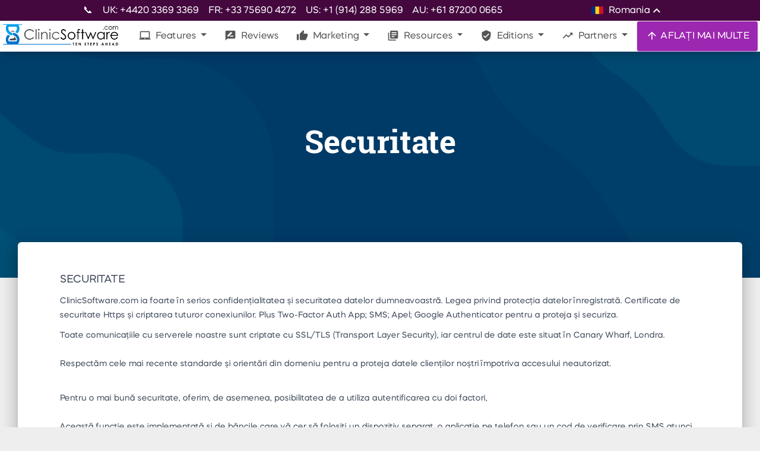

--- FILE ---
content_type: text/html; charset=UTF-8
request_url: https://softwareclinica.ro/securitate-ro
body_size: 252770
content:


<!DOCTYPE html>
    <html lang="ro">

<base href="https://clinicsoftware.com/" />

    <link rel="canonical" href="https://clinicsoftware.com//features/2/automated-features/security" />
                                                    <link rel="alternate" hreflang="be" href="https://be.clinicsoftware.com/" />
                                                    <link rel="alternate" hreflang="bg" href="https://bg.clinicsoftware.com/" />
                                                    <link rel="alternate" hreflang="br" href="https://br.clinicsoftware.com/" />
                                                    <link rel="alternate" hreflang="ca" href="https://ca.clinicsoftware.com/" />
                                                    <link rel="alternate" hreflang="at" href="https://ch.clinicsoftware.com/" />
                                                    <link rel="alternate" hreflang="cy" href="https://cy.clinicsoftware.com/" />
                                                    <link rel="alternate" hreflang="cz" href="https://cz.clinicsoftware.com/" />
                                                    <link rel="alternate" hreflang="de" href="https://de.clinicsoftware.com/" />
                                                    <link rel="alternate" hreflang="dk" href="https://dk.clinicsoftware.com/" />
                                                    <link rel="alternate" hreflang="es" href="https://es.clinicsoftware.com/" />
                                                    <link rel="alternate" hreflang="fr" href="https://fr.clinicsoftware.com/" />
                                                    <link rel="alternate" hreflang="zh" href="https://hk.clinicsoftware.com/" />
                                                    <link rel="alternate" hreflang="hr" href="https://hr.clinicsoftware.com/" />
                                                    <link rel="alternate" hreflang="hu" href="https://hu.clinicsoftware.com/" />
                                                    <link rel="alternate" hreflang="en-ie" href="https://ie.clinicsoftware.com/" />
                                                    <link rel="alternate" hreflang="il" href="https://il.clinicsoftware.com/" />
                                                    <link rel="alternate" hreflang="it" href="https://it.clinicsoftware.com/" />
                                                    <link rel="alternate" hreflang="ja" href="https://jp.clinicsoftware.com/" />
                                                    <link rel="alternate" hreflang="lv" href="https://lv.clinicsoftware.com/" />
                                                    <link rel="alternate" hreflang="nl" href="https://nl.clinicsoftware.com/" />
                                                    <link rel="alternate" hreflang="no" href="https://no.clinicsoftware.com/" />
                                                    <link rel="alternate" hreflang="nz" href="https://nz.clinicsoftware.com/" />
                                                    <link rel="alternate" hreflang="pl" href="https://pl.clinicsoftware.com/" />
                                                    <link rel="alternate" hreflang="pt" href="https://pt.clinicsoftware.com/" />
                                                    <link rel="alternate" hreflang="ro" href="https://ro.clinicsoftware.com/" />
                                                    <link rel="alternate" hreflang="ru" href="https://ru.clinicsoftware.com/" />
                                                    <link rel="alternate" hreflang="se" href="https://se.clinicsoftware.com/" />
                                                    <link rel="alternate" hreflang="si" href="https://si.clinicsoftware.com/" />
                                                    <link rel="alternate" hreflang="sk" href="https://sk.clinicsoftware.com/" />
                                                    <link rel="alternate" hreflang="gr" href="https://gr.clinicsoftware.com/" />
                                                    <link rel="alternate" hreflang="ee" href="https://ee.clinicsoftware.com/" />
                                                    <link rel="alternate" hreflang="en-us" href="https://en-us.clinicsoftware.com/" />
                                                    <link rel="alternate" hreflang="ar-ae" href="https://ar-ae.clinicsoftware.com/" />
                                                    <link rel="alternate" hreflang="sct" href="https://sct.clinicsoftware.com/" />
                                                    <link rel="alternate" hreflang="fi" href="https://fi.clinicsoftware.com/" />
                                                    <link rel="alternate" hreflang="en-au" href="https://en-au.clinicsoftware.com/" />
                                                    <link rel="alternate" hreflang="en-ca" href="https://en-ca.clinicsoftware.com/" />
                                                    <link rel="alternate" hreflang="za" href="https://za.clinicsoftware.com/" />
                                                    <link rel="alternate" hreflang="lt" href="https://lt.clinicsoftware.com/" />
        <link rel="alternate" hreflang="x-default" href="https://clinicsoftware.com/" />

<meta charset="utf-8" />
<link rel="apple-touch-icon" sizes="76x76" href="/static/assets/img/apple-icon.jpg">
<link rel="icon" type="image/png" href="/static/assets/img/favicon.png">

<meta http-equiv="X-UA-Compatible" content="IE=edge,chrome=1" />

<meta name="keywords" content="Securitate">
<meta name="description" content="Securitate">


    <meta name="robots" content="index, follow" />



<title>Automated Features Security - ClinicSoftware.com</title>

<meta content='width=device-width, initial-scale=1.0, maximum-scale=1.0, user-scalable=0, shrink-to-fit=no'
    name='viewport' />
<meta property="og:title" content="Automated Features Security - ClinicSoftware.com" />
<meta property="og:type" content="website" />
<meta property="og:url" content="https://clinicsoftware.com/securitate-ro" />
<meta property="og:locale" content="ro" />
<meta property="og:site_name" content="ClinicSoftware.com" />
<meta property="og:description" content="Securitate" />
<meta property="og:image"
    content="https://clinicsoftware.com/images/223080119_5853704684701800_634063587768819627_n.jpg" />

<!-- Twitter Meta Tags -->
<meta name="twitter:card" content="summary_large_image">
<meta property="twitter:domain" content="clinicsoftware.com">
<meta property="twitter:url" content="https://clinicsoftware.com">
<meta name="twitter:title" content="Automated Features Security - ClinicSoftware.com">
<meta name="twitter:description" content="Securitate">
<meta name="twitter:image"
    content="https://clinicsoftware.com/images/223080119_5853704684701800_634063587768819627_n.jpg">
<meta name="twitter:site" content="@clinicssoftware" />

<!-- Core CSS Files -->
<link href="/static/assets/css/material-kit.css" rel="stylesheet" type="text/css" media="all">
<!--  Fonts and icons -->
<link rel="stylesheet" type="text/css" href="/static/googleapis_fonts/fonts.css" media="all">
<link rel="stylesheet" type="text/css" href="/static/font-awesome-4.7.0/css/font-awesome.min.css" media="all">
<!-- CSS Files -->
<link href="/static/assets/demo/demo.css" rel="stylesheet" type="text/css" media="all">
<link href="/static/assets/demo/vertical-nav.css" rel="stylesheet" type="text/css" media="all">
<link href="/static/lite-youtube/lite-yt-embed.css" rel="stylesheet" type="text/css" media="all">

<style>
    img {
        display: block;
        max-width: 100%;
        height: auto;
        margin: 0 auto;
    }

    .img-responsive {
        width: 60%;
        margin: 30px 0;
    }

    .section-components img {
        max-width: initial;
    }

    .hh_box {
        padding-top: 30px;
        float: left;
        color: #000;
    }

    .hh_box h4 {
        font-weight: 400;
    }

    .fp_feature_btn {
        color: #000;
    }

    footer ul li a {
        padding: inherit;
    }

    footer p {
        line-height: 1.1em;
        font-size: 14px;
    }

    .footer-block li {
        display: block;
    }

    @media (max-width: 765px) {
        .footer_col3 {
            padding-left: 15px !important;
        }

        .img-responsive {
            width: 100%;
        }
    }

    .nav-item0-active {
        box-shadow: 0 4px 20px 0px rgba(0, 0, 0, 0.14), 0 7px 10px -5px rgba(255, 255, 255, 0.4);
        background-color: #fff;
        color: #555 !important;
    }

    .dropdown-item.active,
    .dropdown-item:active {
        background-color: #9E9E9E;
        color: #fff;
    }

    .main {
        min-height: 200px;
    }

    footer ul li a {
        font-weight: 400;
        font-size: 12px;
        text-transform: uppercase;
    }

    footer h4 {
        font-weight: 400;
    }


    .visible-xs,
    .visible-sm,
    .visible-md,
    .visible-lg {
        display: none !important;
    }

    .visible-xs-block,
    .visible-xs-inline,
    .visible-xs-inline-block,
    .visible-sm-block,
    .visible-sm-inline,
    .visible-sm-inline-block,
    .visible-md-block,
    .visible-md-inline,
    .visible-md-inline-block,
    .visible-lg-block,
    .visible-lg-inline,
    .visible-lg-inline-block {
        display: none !important;
    }

    @media (max-width: 767px) {

        .visible-xs {
            display: block !important;
        }

        table.visible-xs {
            display: table !important;
        }

        tr.visible-xs {
            display: table-row !important;
        }

        th.visible-xs,
        td.visible-xs {
            display: table-cell !important;
        }
    }

    @media (max-width: 767px) {
        .visible-xs-block {
            display: block !important;
        }
    }

    @media (max-width: 767px) {
        .visible-xs-inline {
            display: inline !important;
        }
    }

    @media (max-width: 767px) {
        .visible-xs-inline-block {
            display: inline-block !important;
        }
    }

    @media (min-width: 768px) and (max-width: 991px) {
        .visible-sm {
            display: block !important;
        }

        table.visible-sm {
            display: table !important;
        }

        tr.visible-sm {
            display: table-row !important;
        }

        th.visible-sm,
        td.visible-sm {
            display: table-cell !important;
        }
    }

    @media (min-width: 768px) and (max-width: 991px) {
        .visible-sm-block {
            display: block !important;
        }
    }

    @media (min-width: 768px) and (max-width: 991px) {
        .visible-sm-inline {
            display: inline !important;
        }
    }

    @media (min-width: 768px) and (max-width: 991px) {
        .visible-sm-inline-block {
            display: inline-block !important;
        }
    }

    @media (min-width: 992px) and (max-width: 1199px) {
        .visible-md {
            display: block !important;
        }

        table.visible-md {
            display: table !important;
        }

        tr.visible-md {
            display: table-row !important;
        }

        th.visible-md,
        td.visible-md {
            display: table-cell !important;
        }
    }

    @media (min-width: 992px) and (max-width: 1199px) {
        .visible-md-block {
            display: block !important;
        }
    }

    @media (min-width: 992px) and (max-width: 1199px) {
        .visible-md-inline {
            display: inline !important;
        }
    }

    @media (min-width: 992px) and (max-width: 1199px) {
        .visible-md-inline-block {
            display: inline-block !important;
        }
    }

    @media (min-width: 1200px) {
        .visible-lg {
            display: block !important;
        }

        table.visible-lg {
            display: table !important;
        }

        tr.visible-lg {
            display: table-row !important;
        }

        th.visible-lg,
        td.visible-lg {
            display: table-cell !important;
        }
    }

    @media (min-width: 1200px) {
        .visible-lg-block {
            display: block !important;
        }
    }

    @media (min-width: 1200px) {
        .visible-lg-inline {
            display: inline !important;
        }
    }

    @media (min-width: 1200px) {
        .visible-lg-inline-block {
            display: inline-block !important;
        }
    }

    @media (max-width: 767px) {
        .hidden-xs {
            display: none !important;
        }
    }

    @media (min-width: 768px) and (max-width: 991px) {
        .hidden-sm {
            display: none !important;
        }
    }

    @media (min-width: 992px) and (max-width: 1199px) {
        .hidden-md {
            display: none !important;
        }
    }

    @media (min-width: 1200px) {
        .hidden-lg {
            display: none !important;
        }
    }

    .visible-print {
        display: none !important;
    }

    @media print {
        .visible-print {
            display: block !important;
        }

        table.visible-print {
            display: table !important;
        }

        tr.visible-print {
            display: table-row !important;
        }

        th.visible-print,
        td.visible-print {
            display: table-cell !important;
        }
    }

    .visible-print-block {
        display: none !important;
    }

    @media print {
        .visible-print-block {
            display: block !important;
        }
    }

    .visible-print-inline {
        display: none !important;
    }

    @media print {
        .visible-print-inline {
            display: inline !important;
        }
    }

    .visible-print-inline-block {
        display: none !important;
    }

    @media print {
        .visible-print-inline-block {
            display: inline-block !important;
        }
    }

    @media print {
        .hidden-print {
            display: none !important;
        }
    }

    .dropdown-menu.dropdown-with-icons .dropdown-item {
        padding: 0.55rem 1.0rem 0.5rem 0.5rem;
    }


    @media all and (max-width: 991px) {
        .navbar-collapse {
            overflow-y: scroll;
            background: #fff;
        }

        .navbar .dropdown.show .dropdown-menu {
            display: block;
        }

        .navbar .dropdown .dropdown-menu {
            display: none;
        }

        .navbar .dropdown.show .dropdown-menu .dropdown-menu.show {
            display: block !important;
            background: #efefef;
        }

        .navbar .dropdown .dropdown-menu .dropdown-menu {
            display: none !important;
            background: #efefef;
        }

        .navbar .dropdown.show .dropdown-menu,
        .navbar .dropdown .dropdown-menu {
            height: auto;
            animation: none;
            opacity: 1;
            overflow-y: initial;
        }
    }

    .navbar:not(.navbar-transparent) .logo-small {
        width: 200px;
        height: auto;
    }

    .clinicsoftware-article .cta-box-image {
        border: none;
        border-radius: 16px;
        text-align: center;
        background: #fff;
        box-shadow: 0 10px 30px #00000014;
        /* position: sticky; */
        top: 490px;
        margin-top: 1rem;
        margin-bottom: 1rem;
        width: 100%;
        transition: transform 0.4s ease, box-shadow 0.4s ease;
        overflow: hidden;
    }

    .clinicsoftware-article .cta-box-image:hover {
        transform: translateY(-5px);
        box-shadow: 0 20px 40px #0000001a;
    }

    .clinicsoftware-article .cta-box-image a {
        display: block;
        width: 100%;
        height: 100%;
    }

    .clinicsoftware-article .cta-box-image img {
        width: 100%;
        height: auto;
        display: block;

        object-fit: cover;
        max-height: 500px;
    }

    .clinicsoftware-article .left-cta .cta-box {
        border: none;
        border-radius: 16px;
        padding: 25px 10px;
        text-align: center;
        background: #fff;
        box-shadow: 0 10px 30px #00000014;
        /* position: sticky; */
        top: 90px;
        width: 100%;
        margin-bottom: 1vh;
        transition: transform 0.4s ease, box-shadow 0.4s ease;
    }

    .clinicsoftware-article .left-cta .cta-box:hover {
        transform: translateY(-5px);
        box-shadow: 0 20px 40px #0000001a;
    }

    .clinicsoftware-article .left-cta .cta-box:before {
        content: "";
        position: absolute;
        top: 0;
        left: 0;
        width: 100%;
        height: 5px;
        background: linear-gradient(90deg, #3b82f6 0%, #60a5fa 100%);
        border-radius: 16px 16px 0 0;
    }

    .clinicsoftware-article .left-cta .cta-box h3 {
        margin-bottom: 20px;
        font-size: 22px;
        color: #1e293b;
        font-weight: 600;
    }

    .clinicsoftware-article .left-cta .cta-box p {
        margin-bottom: 30px;
        font-size: 16px;
        color: #64748b;
        line-height: 1.6;
    }

    .clinicsoftware-article .left-cta .cta-box .button {
        display: inline-flex;
        align-items: center;
        justify-content: center;
        background: linear-gradient(90deg, #3b82f6 0%, #60a5fa 100%);
        color: #fff;
        padding: 14px 30px;
        border-radius: 12px;
        text-decoration: none;
        font-weight: 600;
        font-size: 16px;
        transition: all 0.3s ease;
        box-shadow: 0 4px 12px #3b82f64d;
        position: relative;
        overflow: hidden;
    }

    .clinicsoftware-article .left-cta .cta-box .button:before {
        content: "";
        position: absolute;
        top: 0;
        left: -100%;
        width: 100%;
        height: 100%;
        background: #fff3;
        transition: transform 0.6s ease;
        transform: skewX(-25deg);
    }

    .clinicsoftware-article .left-cta .cta-box .button:hover {
        transform: translateY(-5px);
        box-shadow: 0 8px 20px #3b82f666;
    }

    .clinicsoftware-article .left-cta .cta-box .button:hover:before {
        transform: translateX(200%) skewX(-25deg);
    }
</style>

<link rel="stylesheet" href="https://clinicsoftware.com/static/css/main.css">

<script type="text/javascript">
    adroll_adv_id = "ZQIXXKKGQRH67LR7O4UO6O";
    adroll_pix_id = "MLWKQLEQW5BERJXHD7F3JO";
    adroll_version = "2.0";

    (function(w, d, e, o, a) {
        w.__adroll_loaded = true;
        w.adroll = w.adroll || [];
        w.adroll.f = [ 'setProperties', 'identify', 'track', 'identify_email' ];
        var roundtripUrl = "https://s.adroll.com/j/" + adroll_adv_id
                + "/roundtrip.js";
        for (a = 0; a < w.adroll.f.length; a++) {
            w.adroll[w.adroll.f[a]] = w.adroll[w.adroll.f[a]] || (function(n) {
                return function() {
                    w.adroll.push([ n, arguments ])
                }
            })(w.adroll.f[a])
        }

        e = d.createElement('script');
        o = d.getElementsByTagName('script')[0];
        e.async = 1;
        e.src = roundtripUrl;
        o.parentNode.insertBefore(e, o);
    })(window, document);
    adroll.track("pageView");
</script>

<script type="text/javascript">
    (function(c,l,a,r,i,t,y){
        c[a]=c[a]function(){(c[a].q=c[a].q[]).push(arguments)};
        t=l.createElement(r);t.async=1;t.src="https://www.clarity.ms/tag/"+i;
        y=l.getElementsByTagName(r)[0];y.parentNode.insertBefore(t,y);
    })(window, document, "clarity", "script", "o6b6mkzwqu");
</script>

<!-- Google Tag Manager -->
<script>(function(w,d,s,l,i){w[l]=w[l]||[];w[l].push({'gtm.start':
new Date().getTime(),event:'gtm.js'});var f=d.getElementsByTagName(s)[0],
j=d.createElement(s),dl=l!='dataLayer'?'&l='+l:'';j.async=true;j.src=
'https://www.googletagmanager.com/gtm.js?id='+i+dl;f.parentNode.insertBefore(j,f);
})(window,document,'script','dataLayer','GTM-PXWC5HT');</script>
<!-- End Google Tag Manager -->

<!-- Global site tag (gtag.js) - Google Analytics -->
<script async src="https://www.googletagmanager.com/gtag/js?id=UA-65606095-1"></script>
<script>
  window.dataLayer = window.dataLayer || [];
  function gtag(){dataLayer.push(arguments);}
  gtag('js', new Date());

  gtag('config', 'UA-65606095-1');
  // Google Ads
  gtag('config', 'AW-930603737');
</script>
<style>
    @media only screen and (max-width: 1000px) {
        .altumcode {
            display: none !important;
        }
    }
</style>
<script type="application/ld+json">
{
  "@context": "https://schema.org/",
  "@type": "Product",
  "name": "ClinicSoftware.com",
  "image": "https://clinicsoftware.com/static/assets/img/tim-logo.png",
  "description": "State of the Art Full Suite CRM Clinic Software���. Automate your business, grow sales, save time, get organized and experience tremendous growth of your Clinic, Spa or Salon.",
  "brand": {
    "@type": "Thing",
    "name": "ClinicSoftware"
  },
  "aggregateRating": {
    "@type": "AggregateRating",
    "ratingValue": "4.5",
    "reviewCount": "10132"
  },
     "review": [
                {
                  "@type": "Review",
               
                  "author": {
            "@type": "Person",
            "name": "Dr Hina Sra, Cosmebeaute"
          },
                  "name": "I��m glad I chose to migrate with ClinicSoftware.com.",
                  "reviewBody": "Things are sorted very quickly, I��ve had instances where I have had to add consent forms for new treatments and they have been added within the hour because I have had patients waiting. It��s a really good service.",
                  "reviewRating": {
                "@type": "Rating",
                "ratingValue": "5"
               }
                }
             
              ]
 
  }
</script></head>


<body class="about-us sidebar-collapse ">


    <style>
        .dropdown-first .dropdown-menu {
            display: none;
        }
    </style>


    


    
<style>

@media (min-width: 991px) {
    .mobile-only {
        display: none;
    }
}

</style>


<style>
    .nav-stripe {
        width: 100%;
        display: flex;
        flex-flow: row;
        justify-content: flex-start;
        flex-wrap: nowrap;
        align-items: center;
        background-color: #44083f;
        color: white;
        padding: 0;
        height: 35px;

        transition: 500ms cubic-bezier(0.68, -0.55, 0.27, 1.55);
    }

    .stripe-content {
        display: flex;
        flex-flow: row;
        justify-content: center;
        align-content: center;
        width: 1000px;
        margin: 0 auto;
    }

    .nav-stripe.closed {
        height: 0px;
        overflow: hidden;
    }

    .nav-stripe.closed * {
        opacity: 0;
    }

    .nav-stripe * {
        transition: 250ms;
        opacity: 1;
    }

    #sectionsNav {
        display: flex;flex-flow: column;padding: 0;
    }

    .languages ::-webkit-scrollbar {
        width: 8px;
    }
    .languages ::-webkit-scrollbar-button {
        width: 8px;
        height:5px;
    }
    .languages ::-webkit-scrollbar-track {
        /* background:#eee;
        border: thin solid lightgray;
        box-shadow: 0px 0px 3px #dfdfdf inset;
        border-radius:10px; */
        background: transparent; 
    }
    .languages ::-webkit-scrollbar-thumb {
        background:#999;
        border: none;
        border-radius:10px;
    }
    .languages ::-webkit-scrollbar-thumb:hover {
        background:#7d7d7d;
    }

    .languages {
        position: relative;
        cursor: pointer;
    }

    .languages .selector {
        position: absolute;
        width: 14rem;
        top: 1.8rem;
        left: -5rem;
        background-color: #44083f;

        z-index: 100000;
        box-shadow: 0 0 12px #00000087;

        opacity: 0;
        pointer-events: none;

        max-height: 28rem;
        overflow-x: hidden;
        overflow-y: auto;
    }

    .languages:hover .selector {
        opacity: 1;
        pointer-events: all;
    }

    .languages.hover .selector {
        opacity: 1;
        pointer-events: all;
    }

    .languages .language, .languages .current {
        padding: 0.2rem 1.4rem;
        width: 100%;
        cursor: pointer;
        transition: 150ms ease-in;

        display: flex;
        flex-flow: row;
        justify-content: flex-start;
        align-items: center;
    }

    .languages .language img {
        width: 20px;
        padding: 0;
        margin: 0;
        margin-right: .5rem;
    }

    .languages .current img {
        width: 20px;
        padding: 0;
        margin: 0;
        margin-right: .5rem;
    }

    .languages .language:hover {
        background-color: #822492;
    }

    .languages .material-icons {
        transition: 300ms cubic-bezier(0.68, -0.55, 0.27, 1.55);
    }

    .languages:hover .material-icons {
        transform: rotateZ(-180deg);
    }

    @media (max-width: 1000px) {
        .nav-stripe {
            display: none !important;
        }
    }

</style>

<nav style="padding: 0" class="navbar fixed-top navbar-expand-lg" color-on-scroll="100" id="sectionsNav" >
    <div class="nav-stripe">
        <div class="stripe-content">
            <a href="/find-us" style="color:white; margin-right: 1rem; margin-top: 0.2rem;">📞</a>
            <div style="margin-right: 1rem; margin-top: 0.2rem;">UK: +4420 3369 3369</div>
            <div style="margin-right: 1rem; margin-top: 0.2rem;">FR: +33 75690 4272</div>
            <div style="margin-right: 1rem; margin-top: 0.2rem;">US: +1 (914) 288 5969</div>
            <div style="margin-right: 1rem; margin-top: 0.2rem;">AU: +61 87200 0665</div>
                            <div class="languages" style="margin-left: auto;">
                    <div class="current">
                        <img src="/static/flags/ro.svg" alt="ro">
                        Romania                        <i class="material-icons">keyboard_arrow_up</i>
                    </div>
                    <div class="selector">
                        
                            <a rel="alternate" hreflang="en" lang="en" style="color: white;" href="https://clinicsoftware.com/" class="language">
                                <img src="/static/flags/en.svg" alt="en">
                                <span>United Kingdom</span>
                            </a>
                        
                            <a rel="alternate" hreflang="es" lang="en" style="color: white;" href="https://es.clinicsoftware.com/" class="language">
                                <img src="/static/flags/es.svg" alt="es">
                                <span>Spain</span>
                            </a>
                        
                            <a rel="alternate" hreflang="de" lang="en" style="color: white;" href="https://de.clinicsoftware.com/" class="language">
                                <img src="/static/flags/de.svg" alt="de">
                                <span>Deutschland</span>
                            </a>
                        
                            <a rel="alternate" hreflang="no" lang="en" style="color: white;" href="https://no.clinicsoftware.com/" class="language">
                                <img src="/static/flags/no.svg" alt="no">
                                <span>Norway</span>
                            </a>
                        
                            <a rel="alternate" hreflang="dk" lang="en" style="color: white;" href="https://dk.clinicsoftware.com/" class="language">
                                <img src="/static/flags/dk.svg" alt="dk">
                                <span>Denmark</span>
                            </a>
                        
                            <a rel="alternate" hreflang="se" lang="en" style="color: white;" href="https://se.clinicsoftware.com/" class="language">
                                <img src="/static/flags/se.svg" alt="se">
                                <span>Sweden</span>
                            </a>
                        
                            <a rel="alternate" hreflang="bg" lang="en" style="color: white;" href="https://bg.clinicsoftware.com/" class="language">
                                <img src="/static/flags/bg.svg" alt="bg">
                                <span>Bulgarian</span>
                            </a>
                        
                            <a rel="alternate" hreflang="en_us" lang="en" style="color: white;" href="https://en-us.clinicsoftware.com/" class="language">
                                <img src="/static/flags/en.svg" alt="en_us">
                                <span>United States</span>
                            </a>
                        
                            <a rel="alternate" hreflang="ro" lang="en" style="color: white;" href="https://ro.clinicsoftware.com/" class="language">
                                <img src="/static/flags/ro.svg" alt="ro">
                                <span>Romania</span>
                            </a>
                        
                            <a rel="alternate" hreflang="en_IE" lang="en" style="color: white;" href="https://ie.clinicsoftware.com/" class="language">
                                <img src="/static/flags/en_IE.svg" alt="en_IE">
                                <span>Ireland</span>
                            </a>
                        
                            <a rel="alternate" hreflang="sk" lang="en" style="color: white;" href="https://sk.clinicsoftware.com/" class="language">
                                <img src="/static/flags/sk.svg" alt="sk">
                                <span>Slovakia</span>
                            </a>
                        
                            <a rel="alternate" hreflang="za" lang="en" style="color: white;" href="https://za.clinicsoftware.com/" class="language">
                                <img src="/static/flags/za.svg" alt="za">
                                <span>South Africa</span>
                            </a>
                        
                            <a rel="alternate" hreflang="ja" lang="en" style="color: white;" href="https://jp.clinicsoftware.com/" class="language">
                                <img src="/static/flags/ja.svg" alt="ja">
                                <span>Japan</span>
                            </a>
                        
                            <a rel="alternate" hreflang="it" lang="en" style="color: white;" href="https://it.clinicsoftware.com/" class="language">
                                <img src="/static/flags/it.svg" alt="it">
                                <span>Italy</span>
                            </a>
                        
                            <a rel="alternate" hreflang="be" lang="en" style="color: white;" href="https://be.clinicsoftware.com/" class="language">
                                <img src="/static/flags/be.svg" alt="be">
                                <span>Belgium</span>
                            </a>
                        
                            <a rel="alternate" hreflang="sct" lang="en" style="color: white;" href="https://sct.clinicsoftware.com/" class="language">
                                <img src="/static/flags/sct.svg" alt="sct">
                                <span>Scotland</span>
                            </a>
                        
                            <a rel="alternate" hreflang="lt" lang="en" style="color: white;" href="https://lt.clinicsoftware.com/" class="language">
                                <img src="/static/flags/lt.svg" alt="lt">
                                <span>Lithuania</span>
                            </a>
                        
                            <a rel="alternate" hreflang="lv" lang="en" style="color: white;" href="https://lv.clinicsoftware.com/" class="language">
                                <img src="/static/flags/lv.svg" alt="lv">
                                <span>Latvia</span>
                            </a>
                        
                            <a rel="alternate" hreflang="fr" lang="en" style="color: white;" href="https://fr.clinicsoftware.com/" class="language">
                                <img src="/static/flags/fr.svg" alt="fr">
                                <span>France</span>
                            </a>
                        
                            <a rel="alternate" hreflang="at" lang="en" style="color: white;" href="https://ch.clinicsoftware.com/" class="language">
                                <img src="/static/flags/at.svg" alt="at">
                                <span>Austria</span>
                            </a>
                        
                            <a rel="alternate" hreflang="cz" lang="en" style="color: white;" href="https://cz.clinicsoftware.com/" class="language">
                                <img src="/static/flags/cz.svg" alt="cz">
                                <span>Czech</span>
                            </a>
                        
                            <a rel="alternate" hreflang="br" lang="en" style="color: white;" href="https://br.clinicsoftware.com/" class="language">
                                <img src="/static/flags/br.svg" alt="br">
                                <span>Brazil</span>
                            </a>
                        
                            <a rel="alternate" hreflang="en_ca" lang="en" style="color: white;" href="https://en-ca.clinicsoftware.com/" class="language">
                                <img src="/static/flags/en_ca.svg" alt="en_ca">
                                <span>Canda</span>
                            </a>
                        
                            <a rel="alternate" hreflang="fi" lang="en" style="color: white;" href="https://fi.clinicsoftware.com/" class="language">
                                <img src="/static/flags/fi.svg" alt="fi">
                                <span>Finland</span>
                            </a>
                        
                            <a rel="alternate" hreflang="en_AU" lang="en" style="color: white;" href="https://en-au.clinicsoftware.com/" class="language">
                                <img src="/static/flags/en_AU.svg" alt="en_AU">
                                <span>Australia</span>
                            </a>
                        
                            <a rel="alternate" hreflang="hr" lang="en" style="color: white;" href="https://hr.clinicsoftware.com/" class="language">
                                <img src="/static/flags/hr.svg" alt="hr">
                                <span>Croatian</span>
                            </a>
                        
                            <a rel="alternate" hreflang="pl" lang="en" style="color: white;" href="https://pl.clinicsoftware.com/" class="language">
                                <img src="/static/flags/pl.svg" alt="pl">
                                <span>Poland</span>
                            </a>
                        
                            <a rel="alternate" hreflang="ee" lang="en" style="color: white;" href="https://ee.clinicsoftware.com/" class="language">
                                <img src="/static/flags/ee.svg" alt="ee">
                                <span>Estonia</span>
                            </a>
                        
                            <a rel="alternate" hreflang="hu" lang="en" style="color: white;" href="https://hu.clinicsoftware.com/" class="language">
                                <img src="/static/flags/hu.svg" alt="hu">
                                <span>Hungary</span>
                            </a>
                        
                            <a rel="alternate" hreflang="pt" lang="en" style="color: white;" href="https://pt.clinicsoftware.com/" class="language">
                                <img src="/static/flags/pt.svg" alt="pt">
                                <span>Portugal</span>
                            </a>
                        
                            <a rel="alternate" hreflang="ru" lang="en" style="color: white;" href="https://ru.clinicsoftware.com/" class="language">
                                <img src="/static/flags/ru.svg" alt="ru">
                                <span>Russia</span>
                            </a>
                        
                            <a rel="alternate" hreflang="zh" lang="en" style="color: white;" href="https://hk.clinicsoftware.com/" class="language">
                                <img src="/static/flags/zh.svg" alt="zh">
                                <span>China</span>
                            </a>
                        
                            <a rel="alternate" hreflang="ar_ae" lang="en" style="color: white;" href="https://ar-ae.clinicsoftware.com/" class="language">
                                <img src="/static/flags/ar_ae.svg" alt="ar_ae">
                                <span>United Arab Emirates</span>
                            </a>
                        
                            <a rel="alternate" hreflang="si" lang="en" style="color: white;" href="https://si.clinicsoftware.com/" class="language">
                                <img src="/static/flags/si.svg" alt="si">
                                <span>Slovenia</span>
                            </a>
                        
                            <a rel="alternate" hreflang="gr" lang="en" style="color: white;" href="https://gr.clinicsoftware.com/" class="language">
                                <img src="/static/flags/gr.svg" alt="gr">
                                <span>Greece</span>
                            </a>
                        
                            <a rel="alternate" hreflang="nl" lang="en" style="color: white;" href="https://nl.clinicsoftware.com/" class="language">
                                <img src="/static/flags/nl.svg" alt="nl">
                                <span>Netherlands</span>
                            </a>
                                            </div>
                </div>
                    </div>
    </div>
    <div class="row">
        <div class="navbar-translate">
            <a class="navbar-brand" href="/">
                <div class="logo-big">
                    <img src="/static/assets/img/Creative-TimLOGO2.png" class="img-fluid">
                </div>
                <div class="logo-small">
                    <img src="/static/assets/img/tim-logo.png" class="img-fluid">
                </div>
            </a>

            <!-- <a href="/signup" class="btn btn-sm btn-primary viewbutton d-block d-sm-none" style="float:right; padding-left:10px; padding-right:10px;">TRY IT FREE</a> -->

            <button class="navbar-toggler" type="button" data-toggle="collapse" aria-expanded="false" aria-label="Toggle navigation">
                <span class="sr-only">Toggle navigation</span>
                <span class="navbar-toggler-icon"></span>
                <span class="navbar-toggler-icon"></span>
                <span class="navbar-toggler-icon"></span>
            </button>
        </div>
        <div class="collapse navbar-collapse">

            <ul class="navbar-nav ml-auto">
                                <li class="dropdown nav-item">

                    <a class="dropdown-toggle nav-link " 
                                                data-toggle="dropdown"
                        href="#"
                        lang="ro"
                                            >
                        <i class="material-icons">laptop_mac</i>                        Features                    </a>

                                            <div lang="ro" class="dropdown-menu dropdown-with-icons dropdown-first dropdown-with-image">
                            <div class="dropdown-row">
                                                                    <div class="menu-dropdown-left">
                                        <div class="menu-dropdown-image">
                                            <img src="https://clinicsoftware.com/images/clinicsoftware.com-homepage-features/1ClinicSoftwareLaptop.png.webp" alt="">
                                        </div>
                                        <div class="menu-dropdown-title">
                                            Features Overview                                        </div>
                                        <div class="menu-dropdown-text">
                                            It is of the utmost importance for clinics to have a reliable CRM software solution that facilitates the booking of appointments, supports growth, enables organization and improves efficiency.<br />
<br />
Clinic Software provides a full suite of cloud-based tools to seamlessly run your business anywhere and at any time.                                        </div>
                                        <a class="menu-dropdown-button" href="https://clinicsoftware.com/features/1/software-features?lang=en">
                                            See key features
                                        </a>
                                    </div>
                                
                                <div class="menu-dropdown-right">
                                                                            <a lang="ro" class="dropdown-item dropdown-toggle "
                                            
                                             href="#"                                            
                                        >
                                            <i class="material-icons">all_inclusive</i>                                            Features 1 - 10                                        </a>
                                        
                                                                                <div class="dropdown-menu dropdown-submenu dropdown-with-icons">
                                                                                            <a lang="ro" class="dropdown-item "
                                                    
                                                     href="/special-offer/video_online_consultation.html"                                                    
                                                >
                                                    <i class="material-icons">ondemand_video</i>                                                    Video Consultations Online Meetings                                                </a>
            
                                            
                                                                                            <a lang="ro" class="dropdown-item "
                                                    
                                                     href="https://clinicsoftware.com/special-offer/two_way_email_communication.html"                                                    
                                                >
                                                    <i class="material-icons">email</i>                                                    Two Way Email                                                </a>
            
                                            
                                                                                            <a lang="ro" class="dropdown-item "
                                                    
                                                     href="https://clinicsoftware.com/special-offer/access_control_lists.html"                                                    
                                                >
                                                    <i class="material-icons">format_list_bulleted</i>                                                    Access Control Lists                                                </a>
            
                                            
                                                                                            <a lang="ro" class="dropdown-item "
                                                    
                                                     href="https://clinicsoftware.com/special-offer/booking_a_services_type_appointment.html"                                                    
                                                >
                                                    <i class="material-icons">library_books</i>                                                    Booking a Services                                                </a>
            
                                            
                                                                                            <a lang="ro" class="dropdown-item "
                                                    
                                                     href="https://clinicsoftware.com/special-offer/client_consent_forms.html"                                                    
                                                >
                                                    <i class="material-icons">tablet_android</i>                                                    Paperless Consent Forms                                                </a>
            
                                            
                                                                                            <a lang="ro" class="dropdown-item "
                                                    
                                                     href="https://clinicsoftware.com/special-offer/consent_forms_templates.html"                                                    
                                                >
                                                    <i class="material-icons">phonelink</i>                                                    Consent Forms Templates                                                </a>
            
                                            
                                                                                            <a lang="ro" class="dropdown-item "
                                                    
                                                     href="https://clinicsoftware.com/special-offer/booking_a_courses_type_appointment.html"                                                    
                                                >
                                                    <i class="material-icons">library_books</i>                                                    Booking a Courses                                                </a>
            
                                            
                                                                                            <a lang="ro" class="dropdown-item "
                                                    
                                                     href="https://clinicsoftware.com/special-offer/client_balance.html"                                                    
                                                >
                                                    <i class="material-icons">attach_money</i>                                                    Client Balance                                                </a>
            
                                            
                                                                                            <a lang="ro" class="dropdown-item "
                                                    
                                                     href="https://clinicsoftware.com/special-offer/file_manager.html"                                                    
                                                >
                                                    <i class="material-icons">attach_file</i>                                                    Manager de fișiere                                                </a>
            
                                            
                                                                                            <a lang="ro" class="dropdown-item "
                                                    
                                                     href="https://clinicsoftware.com/special-offer/memberships_admin_user_guide.html"                                                    
                                                >
                                                    <i class="material-icons">card_membership</i>                                                    Memberships                                                </a>
            
                                            
                                                                                            <a lang="ro" class="dropdown-item "
                                                    
                                                     href="https://clinicsoftware.com/special-offer/invoice_settings.html"                                                    
                                                >
                                                    <i class="material-icons">monetization_on</i>                                                    Invoice Settings                                                </a>
            
                                            
                                                                                            <a lang="ro" class="dropdown-item "
                                                    
                                                     href="https://clinicsoftware.com/special-offer/refund_mode.html"                                                    
                                                >
                                                    <i class="material-icons">access_alarm</i>                                                    Refund Mode                                                </a>
            
                                            
                                                                                            <a lang="ro" class="dropdown-item "
                                                    
                                                     href="https://clinicsoftware.com/special-offer/admin_area_introduction.html"                                                    
                                                >
                                                    <i class="material-icons">accessibility</i>                                                    Admin Area                                                </a>
            
                                            
                                                                                            <a lang="ro" class="dropdown-item "
                                                    
                                                     href="https://clinicsoftware.com/special-offer/staff_contact_details.html"                                                    
                                                >
                                                    <i class="material-icons">account_balance_wallet</i>                                                    Managementul personalului                                                </a>
            
                                            
                                                                                            <a lang="ro" class="dropdown-item "
                                                    
                                                     href="https://clinicsoftware.com/special-offer/booking_a_patch_test_type_appointment.html"                                                    
                                                >
                                                    <i class="material-icons">collections_bookmark</i>                                                    Booking a Patch Test                                                </a>
            
                                            
                                                                                            <a lang="ro" class="dropdown-item "
                                                    
                                                     href="https://clinicsoftware.com/special-offer/client_profile.html"                                                    
                                                >
                                                    <i class="material-icons">account_circle</i>                                                    Client Profile                                                </a>
            
                                            
                                                                                            <a lang="ro" class="dropdown-item "
                                                    
                                                     href="https://clinicsoftware.com/special-offer/activity.html"                                                    
                                                >
                                                    <i class="material-icons">supervisor_account</i>                                                    Edit Profile                                                </a>
            
                                            
                                                                                            <a lang="ro" class="dropdown-item "
                                                    
                                                     href="https://clinicsoftware.com/special-offer/activity.html"                                                    
                                                >
                                                    <i class="material-icons">add_alert</i>                                                    Clients Activity                                                </a>
            
                                            
                                                                                            <a lang="ro" class="dropdown-item "
                                                    
                                                     href="https://clinicsoftware.com/special-offer/installing_clinicsoftware_com_and_logging_in.html"                                                    
                                                >
                                                    <i class="material-icons">group_add</i>                                                    Essential Training                                                </a>
            
                                            
                                                                                            <a lang="ro" class="dropdown-item "
                                                    
                                                     href="https://clinicsoftware.com/special-offer/appointment_consumables.html"                                                    
                                                >
                                                    <i class="material-icons">perm_contact_calendar</i>                                                    Appointment Consumables                                                </a>
            
                                            
                                                                                            <a lang="ro" class="dropdown-item "
                                                    
                                                     href="https://clinicsoftware.com/special-offer/cancelling_the_appointment.html"                                                    
                                                >
                                                    <i class="material-icons">cancel</i>                                                    Cancelling the Appointment                                                </a>
            
                                            
                                                                                    </div>
                                                                                                                    <a lang="ro" class="dropdown-item dropdown-toggle "
                                            
                                             href="#"                                            
                                        >
                                            <i class="material-icons">call_end</i>                                            Features 11 - 20                                        </a>
                                        
                                                                                <div class="dropdown-menu dropdown-submenu dropdown-with-icons">
                                                                                            <a lang="ro" class="dropdown-item "
                                                    
                                                     href="https://clinicsoftware.com/your-own-branded-app"                                                    
                                                >
                                                    <i class="material-icons">smartphone</i>                                                    iOS and Android Apps                                                </a>
            
                                            
                                                                                            <a lang="ro" class="dropdown-item "
                                                    
                                                     href="/special-offer/two_way_sms_text_communication.html"                                                    
                                                >
                                                    <i class="material-icons">alarm</i>                                                    Mesagerie SMS 2 căi                                                </a>
            
                                            
                                                                                            <a lang="ro" class="dropdown-item "
                                                    
                                                     href="/special-offer/sending_sms_texts.html"                                                    
                                                >
                                                    <i class="material-icons">alarm_off</i>                                                    Mesagerie text integrată                                                </a>
            
                                            
                                                                                            <a lang="ro" class="dropdown-item "
                                                    
                                                     href="https://softwareclinica.ro//special-offer/creating_marketing_campaign.html"                                                    
                                                >
                                                    <i class="material-icons">album</i>                                                    Comunicări                                                </a>
            
                                            
                                                                                            <a lang="ro" class="dropdown-item "
                                                    
                                                     href="https://clinicsoftware.com/special-offer/braintree.html"                                                    
                                                >
                                                    <i class="material-icons">keyboard_arrow_up</i>                                                    Braintree                                                </a>
            
                                            
                                                                                            <a lang="ro" class="dropdown-item "
                                                    
                                                     href="https://clinicsoftware.com/special-offer/discount_settings.html"                                                    
                                                >
                                                    <i class="material-icons">money_off</i>                                                    Discount Settings                                                </a>
            
                                            
                                                                                            <a lang="ro" class="dropdown-item "
                                                    
                                                     href="/special-offer/two_way_email_communication.html"                                                    
                                                >
                                                    <i class="material-icons">announcement</i>                                                    Controlul marketingului prin e-mail                                                </a>
            
                                            
                                                                                            <a lang="ro" class="dropdown-item "
                                                    
                                                     href="https://clinicsoftware.com/special-offer/creating_sms_template.html"                                                    
                                                >
                                                    <i class="material-icons">textsms</i>                                                    Streamline Your Marketing                                                </a>
            
                                            
                                                                                            <a lang="ro" class="dropdown-item "
                                                    
                                                     href="/special-offer/the_gift_cards.html"                                                    
                                                >
                                                    <i class="material-icons">archive</i>                                                    Vouchere cadou                                                </a>
            
                                            
                                                                                            <a lang="ro" class="dropdown-item "
                                                    
                                                     href="https://clinicsoftware.com/special-offer/sources.html"                                                    
                                                >
                                                    <i class="material-icons">people</i>                                                    Marketing Sources                                                </a>
            
                                            
                                                                                            <a lang="ro" class="dropdown-item "
                                                    
                                                     href="/special-offer/loyalty_points.html"                                                    
                                                >
                                                    <i class="material-icons">arrow_downward</i>                                                    Carduri de fidelitate                                                </a>
            
                                            
                                                                                            <a lang="ro" class="dropdown-item "
                                                    
                                                     href="https://clinicsoftware.com/special-offer/creating_email_template.html"                                                    
                                                >
                                                    <i class="material-icons">email</i>                                                    Creating Email Template                                                </a>
            
                                            
                                                                                            <a lang="ro" class="dropdown-item "
                                                    
                                                     href="https://clinicsoftware.com/special-offer/booking_an_appointment.html"                                                    
                                                >
                                                    <i class="material-icons">library_books</i>                                                    Streamlined Scheduling                                                </a>
            
                                            
                                                                                            <a lang="ro" class="dropdown-item "
                                                    
                                                     href="/special-offer/promotions.html"                                                    
                                                >
                                                    <i class="material-icons">assessment</i>                                                    Oferte speciale                                                </a>
            
                                            
                                                                                            <a lang="ro" class="dropdown-item "
                                                    
                                                     href="/special-offer/sms_text.html"                                                    
                                                >
                                                    <i class="material-icons">assignment_ind</i>                                                    Marketing de text                                                </a>
            
                                            
                                                                                            <a lang="ro" class="dropdown-item "
                                                    
                                                     href="https://clinicsoftware.com/special-offer/spending_private.html"                                                    
                                                >
                                                    <i class="material-icons">monetization_on</i>                                                    Spending Private                                                </a>
            
                                            
                                                                                            <a lang="ro" class="dropdown-item "
                                                    
                                                     href="/special-offer/creating_a_marketin_automation.html"                                                    
                                                >
                                                    <i class="material-icons">assistant</i>                                                    Marketing automatizat                                                </a>
            
                                            
                                                                                            <a lang="ro" class="dropdown-item "
                                                    
                                                     href="https://clinicsoftware.com/special-offer/reports_settings.html"                                                    
                                                >
                                                    <i class="material-icons">assistant</i>                                                    Reports Settings                                                </a>
            
                                            
                                                                                            <a lang="ro" class="dropdown-item "
                                                    
                                                     href="https://clinicsoftware.com/special-offer/sending_emails.html"                                                    
                                                >
                                                    <i class="material-icons">av_timer</i>                                                    Built in  Email                                                </a>
            
                                            
                                                                                            <a lang="ro" class="dropdown-item "
                                                    
                                                     href="https://clinicsoftware.com/special-offer/the_potential_with_products_add-on.html"                                                    
                                                >
                                                    <i class="material-icons">add_circle_outline</i>                                                    Add-Ons                                                </a>
            
                                            
                                                                                            <a lang="ro" class="dropdown-item "
                                                    
                                                     href="/special-offer/leads_introduction.html"                                                    
                                                >
                                                    <i class="material-icons">backup</i>                                                    Managementul potențialului client                                                </a>
            
                                            
                                                                                    </div>
                                                                                                                    <a lang="ro" class="dropdown-item dropdown-toggle "
                                            
                                             href="#"                                            
                                        >
                                            <i class="material-icons">laptop_chromebook</i>                                            Features 21 - 30                                        </a>
                                        
                                                                                <div class="dropdown-menu dropdown-submenu dropdown-with-icons">
                                                                                            <a lang="ro" class="dropdown-item "
                                                    
                                                     href="https://clinicsoftware.com/special-offer/clients_list_page.html"                                                    
                                                >
                                                    <i class="material-icons">format_list_numbered</i>                                                    Clients List Page                                                </a>
            
                                            
                                                                                            <a lang="ro" class="dropdown-item "
                                                    
                                                     href="https://clinicsoftware.com/special-offer/staff_rota.html"                                                    
                                                >
                                                    <i class="material-icons">rotate_left</i>                                                    Rota personalului                                                </a>
            
                                            
                                                                                            <a lang="ro" class="dropdown-item "
                                                    
                                                     href="https://clinicsoftware.com/special-offer/day_book.html"                                                    
                                                >
                                                    <i class="material-icons">perm_contact_calendar</i>                                                    Day Book                                                </a>
            
                                            
                                                                                            <a lang="ro" class="dropdown-item "
                                                    
                                                     href="https://clinicsoftware.com/special-offer/adding_busy_time_entries.html"                                                    
                                                >
                                                    <i class="material-icons">event_busy</i>                                                    Busy Time Entries                                                </a>
            
                                            
                                                                                            <a lang="ro" class="dropdown-item "
                                                    
                                                     href="https://clinicsoftware.com/special-offer/editing_or_removing_busy_time_entries.html"                                                    
                                                >
                                                    <i class="material-icons">edit</i>                                                    Editing or Removing Busy Time                                                </a>
            
                                            
                                                                                            <a lang="ro" class="dropdown-item "
                                                    
                                                     href="https://clinicsoftware.com/special-offer/appointment_drinks.html"                                                    
                                                >
                                                    <i class="material-icons">local_drink</i>                                                    Appointment Drinks                                                </a>
            
                                            
                                                                                            <a lang="ro" class="dropdown-item "
                                                    
                                                     href="https://clinicsoftware.com/special-offer/client_drinks_history.html"                                                    
                                                >
                                                    <i class="material-icons">local_drink</i>                                                    Client Drinks History                                                </a>
            
                                            
                                                                                            <a lang="ro" class="dropdown-item "
                                                    
                                                     href="https://clinicsoftware.com/special-offer/track_minutes.html"                                                    
                                                >
                                                    <i class="material-icons">fiber_smart_record</i>                                                    Track  Minutes Courses                                                </a>
            
                                            
                                                                                            <a lang="ro" class="dropdown-item "
                                                    
                                                     href="https://clinicsoftware.com/special-offer/history.html"                                                    
                                                >
                                                    <i class="material-icons">history</i>                                                    Istoricul achizițiilor                                                </a>
            
                                            
                                                                                            <a lang="ro" class="dropdown-item "
                                                    
                                                     href="https://clinicsoftware.com/special-offer/medical_history.html"                                                    
                                                >
                                                    <i class="material-icons">local_hospital</i>                                                    Medical History                                                </a>
            
                                            
                                                                                            <a lang="ro" class="dropdown-item "
                                                    
                                                     href="https://clinicsoftware.com/special-offer/reports.html"                                                    
                                                >
                                                    <i class="material-icons">report</i>                                                    Reports                                                </a>
            
                                            
                                                                                            <a lang="ro" class="dropdown-item "
                                                    
                                                     href="https://clinicsoftware.com/special-offer/consent_forms.html"                                                    
                                                >
                                                    <i class="material-icons">format_align_justify</i>                                                    Edit or Add New Consent Forms                                                </a>
            
                                            
                                                                                    </div>
                                                                                                                    <a lang="ro" class="dropdown-item dropdown-toggle "
                                            
                                             href="#"                                            
                                        >
                                            <i class="material-icons">tablet_mac</i>                                            Features 31 - 40                                        </a>
                                        
                                                                                <div class="dropdown-menu dropdown-submenu dropdown-with-icons">
                                                                                            <a lang="ro" class="dropdown-item "
                                                    
                                                     href="https://clinicsoftware.com/special-offer/client_rejuvenation_procedures.html"                                                    
                                                >
                                                    <i class="material-icons">call_to_action</i>                                                    Proceduri de &icirc;ntinerire                                                </a>
            
                                            
                                                                                            <a lang="ro" class="dropdown-item "
                                                    
                                                     href="https://clinicsoftware.com/special-offer/comparing_rejuvenation_procedures.html"                                                    
                                                >
                                                    <i class="material-icons">compare</i>                                                    Comparing Rejuvenation Procedures                                                </a>
            
                                            
                                                                                            <a lang="ro" class="dropdown-item "
                                                    
                                                     href="https://clinicsoftware.com/special-offer/quotes.html"                                                    
                                                >
                                                    <i class="material-icons">format_quote</i>                                                    Quotes                                                </a>
            
                                            
                                                                                            <a lang="ro" class="dropdown-item "
                                                    
                                                     href="https://clinicsoftware.com/special-offer/contacts.html"                                                    
                                                >
                                                    <i class="material-icons">contacts</i>                                                    Contacts                                                </a>
            
                                            
                                                                                            <a lang="ro" class="dropdown-item "
                                                    
                                                     href="https://clinicsoftware.com/special-offer/treatment_record_and_body_composition.html"                                                    
                                                >
                                                    <i class="material-icons">record_voice_over</i>                                                    Treatment Record and Body Composition                                                </a>
            
                                            
                                                                                            <a lang="ro" class="dropdown-item "
                                                    
                                                     href="https://softwareclinica.ro/note-de-tratament-ro"                                                    
                                                >
                                                    <i class="material-icons">bubble_chart</i>                                                    Note de tratament                                                </a>
            
                                            
                                                                                            <a lang="ro" class="dropdown-item "
                                                    
                                                     href="https://clinicsoftware.com/special-offer/clinic_notes.html"                                                    
                                                >
                                                    <i class="material-icons">burst_mode</i>                                                    Note clinice                                                </a>
            
                                            
                                                                                            <a lang="ro" class="dropdown-item "
                                                    
                                                     href="https://clinicsoftware.com/special-offer/notes.html"                                                    
                                                >
                                                    <i class="material-icons">note</i>                                                    Notes                                                </a>
            
                                            
                                                                                            <a lang="ro" class="dropdown-item "
                                                    
                                                     href="https://clinicsoftware.com/special-offer/client_feedback_reviews.html"                                                    
                                                >
                                                    <i class="material-icons">cake</i>                                                    Gestionarea feedback-ului clienților                                                </a>
            
                                            
                                                                                            <a lang="ro" class="dropdown-item "
                                                    
                                                     href="https://clinicsoftware.com/special-offer/appointment_treatment_protocol.html"                                                    
                                                >
                                                    <i class="material-icons">sync</i>                                                    Appointment Treatment Protocol                                                </a>
            
                                            
                                                                                    </div>
                                                                                                                    <a lang="ro" class="dropdown-item dropdown-toggle "
                                            
                                             href="#"                                            
                                        >
                                            <i class="material-icons">compare_arrows</i>                                            Features 41 -50                                        </a>
                                        
                                                                                <div class="dropdown-menu dropdown-submenu dropdown-with-icons">
                                                                                            <a lang="ro" class="dropdown-item "
                                                    
                                                     href="https://clinicsoftware.com/special-offer/marketing_automations_trees_explained.html"                                                    
                                                >
                                                    <i class="material-icons">autorenew</i>                                                    Marketing Automation Trees Explained                                                </a>
            
                                            
                                                                                            <a lang="ro" class="dropdown-item "
                                                    
                                                     href="https://clinicsoftware.com/special-offer/coupon_codes.html"                                                    
                                                >
                                                    <i class="material-icons">money_off</i>                                                    Coupon Codes                                                </a>
            
                                            
                                                                                            <a lang="ro" class="dropdown-item "
                                                    
                                                     href="https://clinicsoftware.com/special-offer/online_shop.html"                                                    
                                                >
                                                    <i class="material-icons">add_shopping_cart</i>                                                    Online Shop                                                </a>
            
                                            
                                                                                            <a lang="ro" class="dropdown-item "
                                                    
                                                     href="https://clinicsoftware.com/special-offer/the_ai_clinicsoftware_copilot_feature.html"                                                    
                                                >
                                                    <i class="material-icons">insert_emoticon</i>                                                    AI CS COPILOT                                                </a>
            
                                            
                                                                                            <a lang="ro" class="dropdown-item "
                                                    
                                                     href="https://clinicsoftware.com/special-offer/custom_fields.html"                                                    
                                                >
                                                    <i class="material-icons">text_fields</i>                                                    Custom Fields                                                </a>
            
                                            
                                                                                            <a lang="ro" class="dropdown-item "
                                                    
                                                     href="https://clinicsoftware.com/special-offer/salon_daily_targets.html"                                                    
                                                >
                                                    <i class="material-icons">star</i>                                                    Daily Targets                                                </a>
            
                                            
                                                                                            <a lang="ro" class="dropdown-item "
                                                    
                                                     href="https://clinicsoftware.com/special-offer/product_categories.html"                                                    
                                                >
                                                    <i class="material-icons">shop_two</i>                                                    Product Categorie                                                </a>
            
                                            
                                                                                            <a lang="ro" class="dropdown-item "
                                                    
                                                     href="https://clinicsoftware.com/special-offer/stock.html"                                                    
                                                >
                                                    <i class="material-icons">storage</i>                                                    Stoc                                                </a>
            
                                            
                                                                                            <a lang="ro" class="dropdown-item "
                                                    
                                                     href="https://clinicsoftware.com/special-offer/rescheduling_the_appointment.html"                                                    
                                                >
                                                    <i class="material-icons">exit_to_app</i>                                                    Rescheduling the Appointment                                                </a>
            
                                            
                                                                                            <a lang="ro" class="dropdown-item "
                                                    
                                                     href="https://clinicsoftware.com/special-offer/messaging.html"                                                    
                                                >
                                                    <i class="material-icons">message</i>                                                    Communication Channel                                                </a>
            
                                            
                                                                                            <a lang="ro" class="dropdown-item "
                                                    
                                                     href="https://clinicsoftware.com/special-offer/pos_section.html"                                                    
                                                >
                                                    <i class="material-icons">shopping_cart</i>                                                    POS Section                                                </a>
            
                                            
                                                                                            <a lang="ro" class="dropdown-item "
                                                    
                                                     href="https://clinicsoftware.com/special-offer/direct_debit.html"                                                    
                                                >
                                                    <i class="material-icons">account_balance_wallet</i>                                                    Direct Debit                                                </a>
            
                                            
                                                                                            <a lang="ro" class="dropdown-item "
                                                    
                                                     href="https://clinicsoftware.com/special-offer/exporting_rejvuvenation_procedures.html"                                                    
                                                >
                                                    <i class="material-icons">import_export</i>                                                    Exporting Rejuvenation Procedures                                                </a>
            
                                            
                                                                                    </div>
                                                                                                                    <a lang="ro" class="dropdown-item dropdown-toggle "
                                            
                                             href="#"                                            
                                        >
                                            <i class="material-icons">sync</i>                                            Features 51 - 60                                        </a>
                                        
                                                                                <div class="dropdown-menu dropdown-submenu dropdown-with-icons">
                                                                                            <a lang="ro" class="dropdown-item "
                                                    
                                                     href="https://clinicsoftware.com/special-offer/statistics.html"                                                    
                                                >
                                                    <i class="material-icons">contacts</i>                                                    Leads Statistics                                                </a>
            
                                            
                                                                                            <a lang="ro" class="dropdown-item "
                                                    
                                                     href="https://clinicsoftware.com/special-offer/tasks.html"                                                    
                                                >
                                                    <i class="material-icons">desktop_windows</i>                                                    Sarcini                                                </a>
            
                                            
                                                                                            <a lang="ro" class="dropdown-item "
                                                    
                                                     href="https://clinicsoftware.com/special-offer/creating_a_task.html"                                                    
                                                >
                                                    <i class="material-icons">create</i>                                                    Creating a Task                                                </a>
            
                                            
                                                                                            <a lang="ro" class="dropdown-item "
                                                    
                                                     href="https://clinicsoftware.com/special-offer/completing_deleting_or_editing_tasks.html"                                                    
                                                >
                                                    <i class="material-icons">perm_media</i>                                                    Editing Tasks                                                </a>
            
                                            
                                                                                            <a lang="ro" class="dropdown-item "
                                                    
                                                     href="https://clinicsoftware.com/special-offer/creating_client_list.html"                                                    
                                                >
                                                    <i class="material-icons">playlist_add</i>                                                    Creating Client List                                                </a>
            
                                            
                                                                                            <a lang="ro" class="dropdown-item "
                                                    
                                                     href="https://clinicsoftware.com/special-offer/converting_a_lead.html"                                                    
                                                >
                                                    <i class="material-icons">people</i>                                                    Converting a Lead                                                </a>
            
                                            
                                                                                            <a lang="ro" class="dropdown-item "
                                                    
                                                     href="https://clinicsoftware.com/special-offer/customer_profile.html"                                                    
                                                >
                                                    <i class="material-icons">import_contacts</i>                                                    Customer Profile                                                </a>
            
                                            
                                                                                            <a lang="ro" class="dropdown-item "
                                                    
                                                     href="https://clinicsoftware.com/special-offer/files.html"                                                    
                                                >
                                                    <i class="material-icons">attach_file</i>                                                    Files                                                </a>
            
                                            
                                                                                    </div>
                                                                                                                    <a lang="ro" class="dropdown-item dropdown-toggle "
                                            
                                             href="#"                                            
                                        >
                                            <i class="material-icons">textsms</i>                                            Features 61 - 70                                        </a>
                                        
                                                                                <div class="dropdown-menu dropdown-submenu dropdown-with-icons">
                                                                                            <a lang="ro" class="dropdown-item "
                                                    
                                                     href="https://clinicsoftware.com/special-offer/merge_clients.html"                                                    
                                                >
                                                    <i class="material-icons">call_merge</i>                                                    Merge Clients                                                </a>
            
                                            
                                                                                            <a lang="ro" class="dropdown-item "
                                                    
                                                     href="https://clinicsoftware.com/special-offer/creating_a_task.html"                                                    
                                                >
                                                    <i class="material-icons">create</i>                                                    Creating a Task                                                </a>
            
                                            
                                                                                            <a lang="ro" class="dropdown-item "
                                                    
                                                     href="https://clinicsoftware.com/special-offer/deleting_a_client_account_client_profile.html"                                                    
                                                >
                                                    <i class="material-icons">account_circle</i>                                                    Client Account                                                </a>
            
                                            
                                                                                            <a lang="ro" class="dropdown-item "
                                                    
                                                     href="https://clinicsoftware.com/special-offer/resizing_the_appointment.html"                                                    
                                                >
                                                    <i class="material-icons">photo_size_select_actual</i>                                                    Resizing the Appointment                                                </a>
            
                                            
                                                                                            <a lang="ro" class="dropdown-item "
                                                    
                                                     href="https://clinicsoftware.com/special-offer/installments.html"                                                    
                                                >
                                                    <i class="material-icons">payment</i>                                                    Rate                                                </a>
            
                                            
                                                                                            <a lang="ro" class="dropdown-item "
                                                    
                                                     href="https://clinicsoftware.com/special-offer/patch_tests.html"                                                    
                                                >
                                                    <i class="material-icons">more</i>                                                    Test de skin                                                </a>
            
                                            
                                                                                            <a lang="ro" class="dropdown-item "
                                                    
                                                     href="https://clinicsoftware.com/special-offer/add_photo.html"                                                    
                                                >
                                                    <i class="material-icons">add</i>                                                    Add Photo                                                </a>
            
                                            
                                                                                            <a lang="ro" class="dropdown-item "
                                                    
                                                     href="https://clinicsoftware.com/special-offer/power_plates.html"                                                    
                                                >
                                                    <i class="material-icons">power_settings_new</i>                                                    Plăci de alimentare                                                </a>
            
                                            
                                                                                            <a lang="ro" class="dropdown-item "
                                                    
                                                     href="https://clinicsoftware.com/special-offer/products.html"                                                    
                                                >
                                                    <i class="material-icons">shopping_basket</i>                                                    Product Edit                                                </a>
            
                                            
                                                                                            <a lang="ro" class="dropdown-item "
                                                    
                                                     href="https://clinicsoftware.com/special-offer/waiting_list.html"                                                    
                                                >
                                                    <i class="material-icons">view_list</i>                                                    Lista de așteptare                                                </a>
            
                                            
                                                                                    </div>
                                                                                                                    <a lang="ro" class="dropdown-item dropdown-toggle "
                                            
                                             href="#"                                            
                                        >
                                            <i class="material-icons">shopping_cart</i>                                            Features 71 - 80                                        </a>
                                        
                                                                                <div class="dropdown-menu dropdown-submenu dropdown-with-icons">
                                                                                            <a lang="ro" class="dropdown-item "
                                                    
                                                     href="https://clinicsoftware.com/special-offer/stock_take.html"                                                    
                                                >
                                                    <i class="material-icons">developer_board</i>                                                    Stock Take                                                </a>
            
                                            
                                                                                            <a lang="ro" class="dropdown-item "
                                                    
                                                     href="https://clinicsoftware.com/special-offer/stock_take_requests.html"                                                    
                                                >
                                                    <i class="material-icons">flight_takeoff</i>                                                    Stock Take Requests                                                </a>
            
                                            
                                                                                            <a lang="ro" class="dropdown-item "
                                                    
                                                     href="https://clinicsoftware.com/special-offer/2_consumables_stock.html"                                                    
                                                >
                                                    <i class="material-icons">battery_full</i>                                                    Consumables Stock                                                </a>
            
                                            
                                                                                            <a lang="ro" class="dropdown-item "
                                                    
                                                     href="https://clinicsoftware.com/special-offer/tanning_courses.html"                                                    
                                                >
                                                    <i class="material-icons">dvr</i>                                                    Tanning Courses                                                </a>
            
                                            
                                                                                            <a lang="ro" class="dropdown-item "
                                                    
                                                     href="https://clinicsoftware.com/special-offer/staff_commissions.html"                                                    
                                                >
                                                    <i class="material-icons">people</i>                                                    Staff Commissions                                                </a>
            
                                            
                                                                                            <a lang="ro" class="dropdown-item "
                                                    
                                                     href="https://clinicsoftware.com/special-offer/appointments_shifts_page.html"                                                    
                                                >
                                                    <i class="material-icons">filter_tilt_shift</i>                                                    Appointments Shifts Page                                                </a>
            
                                            
                                                                                            <a lang="ro" class="dropdown-item "
                                                    
                                                     href="https://clinicsoftware.com/special-offer/referrals.html"                                                    
                                                >
                                                    <i class="material-icons">person_pin_circle</i>                                                    Referrals                                                </a>
            
                                            
                                                                                            <a lang="ro" class="dropdown-item "
                                                    
                                                     href="https://clinicsoftware.com/special-offer/reporting.html"                                                    
                                                >
                                                    <i class="material-icons">graphic_eq</i>                                                    Reporting                                                </a>
            
                                            
                                                                                            <a lang="ro" class="dropdown-item "
                                                    
                                                     href="https://clinicsoftware.com/special-offer/client_category_notifications.html"                                                    
                                                >
                                                    <i class="material-icons">people_outline</i>                                                    Client Category Notifications                                                </a>
            
                                            
                                                                                            <a lang="ro" class="dropdown-item "
                                                    
                                                     href="https://clinicsoftware.com/special-offer/consumables_system.html"                                                    
                                                >
                                                    <i class="material-icons">battery_charging_full</i>                                                    Consumables System                                                </a>
            
                                            
                                                                                            <a lang="ro" class="dropdown-item "
                                                    
                                                     href="https://clinicsoftware.com/special-offer/salon_sundries.html"                                                    
                                                >
                                                    <i class="material-icons">visibility</i>                                                    Salon Sundries                                                </a>
            
                                            
                                                                                    </div>
                                                                                                                    <a lang="ro" class="dropdown-item dropdown-toggle "
                                            
                                             href="#"                                            
                                        >
                                            <i class="material-icons">my_location</i>                                            Features 81 - 90                                        </a>
                                        
                                                                                <div class="dropdown-menu dropdown-submenu dropdown-with-icons">
                                                                                            <a lang="ro" class="dropdown-item "
                                                    
                                                     href="https://clinicsoftware.com/special-offer/salon_till_float.html"                                                    
                                                >
                                                    <i class="material-icons">monetization_on</i>                                                    Salon Till Float                                                </a>
            
                                            
                                                                                            <a lang="ro" class="dropdown-item "
                                                    
                                                     href="https://clinicsoftware.com/special-offer/online_shop_admin_area.html"                                                    
                                                >
                                                    <i class="material-icons">add_shopping_cart</i>                                                    Custom Online Shop                                                </a>
            
                                            
                                                                                            <a lang="ro" class="dropdown-item "
                                                    
                                                     href="https://clinicsoftware.com/special-offer/edit_profile.html"                                                    
                                                >
                                                    <i class="material-icons">edit</i>                                                    Edit  Client Profile                                                </a>
            
                                            
                                                                                            <a lang="ro" class="dropdown-item "
                                                    
                                                     href="https://clinicsoftware.com/special-offer/adding_a_new_rejuvenation_procedure.html"                                                    
                                                >
                                                    <i class="material-icons">donut_small</i>                                                    Adding a New Rejuvenation                                                </a>
            
                                            
                                                                                            <a lang="ro" class="dropdown-item "
                                                    
                                                     href="https://clinicsoftware.com/special-offer/si_units_unit_type.html"                                                    
                                                >
                                                    <i class="material-icons">dvr</i>                                                    SI Units Unit Type                                                </a>
            
                                            
                                                                                            <a lang="ro" class="dropdown-item "
                                                    
                                                     href="https://clinicsoftware.com/special-offer/power_plates_courses.html"                                                    
                                                >
                                                    <i class="material-icons">equalizer</i>                                                    Plăci de alimentare                                                </a>
            
                                            
                                                                                            <a lang="ro" class="dropdown-item "
                                                    
                                                     href="https://clinicsoftware.com/special-offer/mobile_view_navigation.html"                                                    
                                                >
                                                    <i class="material-icons">phone_android</i>                                                    Mobile View Navigation                                                </a>
            
                                            
                                                                                            <a lang="ro" class="dropdown-item "
                                                    
                                                     href="https://clinicsoftware.com/special-offer/spending_salon.html"                                                    
                                                >
                                                    <i class="material-icons">card_travel</i>                                                    Spending Salon                                                </a>
            
                                            
                                                                                            <a lang="ro" class="dropdown-item "
                                                    
                                                     href="https://clinicsoftware.com/special-offer/services_commissions.html"                                                    
                                                >
                                                    <i class="material-icons">view_comfy</i>                                                    Services Commissions                                                </a>
            
                                            
                                                                                            <a lang="ro" class="dropdown-item "
                                                    
                                                     href="https://clinicsoftware.com/special-offer/courses_commissions.html"                                                    
                                                >
                                                    <i class="material-icons">call_made</i>                                                    Courses Commissions                                                </a>
            
                                            
                                                                                            <a lang="ro" class="dropdown-item "
                                                    
                                                     href="https://clinicsoftware.com/special-offer/resource_categories.html"                                                    
                                                >
                                                    <i class="material-icons">business_center</i>                                                    Resource Categories                                                </a>
            
                                            
                                                                                            <a lang="ro" class="dropdown-item "
                                                    
                                                     href="https://clinicsoftware.com/special-offer/consumables_treatmentes.html"                                                    
                                                >
                                                    <i class="material-icons">view_stream</i>                                                    Consumables Treatmentes                                                </a>
            
                                            
                                                                                            <a lang="ro" class="dropdown-item "
                                                    
                                                     href="https://clinicsoftware.com/special-offer/modifying_an_existing_rejuvenation_procedure.html"                                                    
                                                >
                                                    <i class="material-icons">edit</i>                                                    Modifying an Existing Rejuvenation                                                </a>
            
                                            
                                                                                            <a lang="ro" class="dropdown-item "
                                                    
                                                     href="https://clinicsoftware.com/special-offer/leads_status_stage.html"                                                    
                                                >
                                                    <i class="material-icons">face</i>                                                    Leads Status Stage                                                </a>
            
                                            
                                                                                            <a lang="ro" class="dropdown-item "
                                                    
                                                     href="https://clinicsoftware.com/special-offer/client_categories.html"                                                    
                                                >
                                                    <i class="material-icons">contacts</i>                                                    Client Categories                                                </a>
            
                                            
                                                                                            <a lang="ro" class="dropdown-item "
                                                    
                                                     href="https://clinicsoftware.com/special-offer/migrating_data_to_clinicsoftware_com.html"                                                    
                                                >
                                                    <i class="material-icons">data_usage</i>                                                    Migrating Data                                                </a>
            
                                            
                                                                                            <a lang="ro" class="dropdown-item "
                                                    
                                                     href="https://clinicsoftware.com/special-offer/resources.html"                                                    
                                                >
                                                    <i class="material-icons">restore</i>                                                    Resources                                                </a>
            
                                            
                                                                                            <a lang="ro" class="dropdown-item "
                                                    
                                                     href="https://clinicsoftware.com/special-offer/courses_details.html"                                                    
                                                >
                                                    <i class="material-icons">details</i>                                                    Courses Details                                                </a>
            
                                            
                                                                                            <a lang="ro" class="dropdown-item "
                                                    
                                                     href="https://clinicsoftware.com/special-offer/workflow_form.html"                                                    
                                                >
                                                    <i class="material-icons">assignment</i>                                                    Workflow Form                                                </a>
            
                                            
                                                                                            <a lang="ro" class="dropdown-item "
                                                    
                                                     href="https://clinicsoftware.com/special-offer/staff_admin_area.html"                                                    
                                                >
                                                    <i class="material-icons">power_settings_new</i>                                                    Empowering Workforce                                                </a>
            
                                            
                                                                                    </div>
                                                                                                                    <a lang="ro" class="dropdown-item dropdown-toggle "
                                            
                                             href="#"                                            
                                        >
                                            <i class="material-icons">add_a_photo</i>                                            Features 91 - 100                                        </a>
                                        
                                                                                <div class="dropdown-menu dropdown-submenu dropdown-with-icons">
                                                                                            <a lang="ro" class="dropdown-item "
                                                    
                                                     href="https://clinicsoftware.com/special-offer/the_geotargetting_ads_in_the_crm.html"                                                    
                                                >
                                                    <i class="material-icons">card_membership</i>                                                    Geotargeting Ads                                                </a>
            
                                            
                                                                                            <a lang="ro" class="dropdown-item "
                                                    
                                                     href="https://clinicsoftware.com/special-offer/access_from_anywhere.html"                                                    
                                                >
                                                    <i class="material-icons">laptop_chromebook</i>                                                    Acces de oriunde                                                </a>
            
                                            
                                                                                            <a lang="ro" class="dropdown-item "
                                                    
                                                     href="https://clinicsoftware.com/special-offer/appointments_&_diaries.html"                                                    
                                                >
                                                    <i class="material-icons">perm_contact_calendar</i>                                                    Appointments &amp; Diaries                                                </a>
            
                                            
                                                                                            <a lang="ro" class="dropdown-item "
                                                    
                                                     href="https://softwareclinica.ro/imagine-de-la-orice-ipad-sau-tablet-ro"                                                    
                                                >
                                                    <i class="material-icons">card_travel</i>                                                    Imagine de la orice Ipad sau tabletă                                                </a>
            
                                            
                                                                                            <a lang="ro" class="dropdown-item "
                                                    
                                                     href="https://softwareclinica.ro/acces-de-oriunde-ro"                                                    
                                                >
                                                    <i class="material-icons">center_focus_strong</i>                                                    Acces de oriunde                                                </a>
            
                                            
                                                                                            <a lang="ro" class="dropdown-item "
                                                    
                                                     href="https://clinicsoftware.com/special-offer/body_procedures.html"                                                    
                                                >
                                                    <i class="material-icons">accessibility</i>                                                    Proceduri ale corpului                                                </a>
            
                                            
                                                                                            <a lang="ro" class="dropdown-item "
                                                    
                                                     href="https://clinicsoftware.com/special-offer/book_at_any_time.html"                                                    
                                                >
                                                    <i class="material-icons">book</i>                                                    Rezervați oric&acirc;nd                                                </a>
            
                                            
                                                                                            <a lang="ro" class="dropdown-item "
                                                    
                                                     href="https://clinicsoftware.com/special-offer/book_from_anywhere.html"                                                    
                                                >
                                                    <i class="material-icons">chrome_reader_mode</i>                                                    Rezervați de oriunde                                                </a>
            
                                            
                                                                                            <a lang="ro" class="dropdown-item "
                                                    
                                                     href="https://clinicsoftware.com/special-offer/book_new_appointments.html"                                                    
                                                >
                                                    <i class="material-icons">control_point</i>                                                    Rezervați progrămari noi                                                </a>
            
                                            
                                                                                            <a lang="ro" class="dropdown-item "
                                                    
                                                     href="https://clinicsoftware.com/special-offer/business_intelligence.html"                                                    
                                                >
                                                    <i class="material-icons">fiber_smart_record</i>                                                    Informații de afaceri                                                </a>
            
                                            
                                                                                    </div>
                                                                                                                    <a lang="ro" class="dropdown-item dropdown-toggle "
                                            
                                             href="#"                                            
                                        >
                                            <i class="material-icons">phone_android</i>                                            Features 101 - 110                                        </a>
                                        
                                                                                <div class="dropdown-menu dropdown-submenu dropdown-with-icons">
                                                                                            <a lang="ro" class="dropdown-item "
                                                    
                                                     href="https://clinicsoftware.com/special-offer/business_reports.html"                                                    
                                                >
                                                    <i class="material-icons">folder_open</i>                                                    Rapoarte de afaceri                                                </a>
            
                                            
                                                                                            <a lang="ro" class="dropdown-item "
                                                    
                                                     href="https://clinicsoftware.com/special-offer/change_status.html"                                                    
                                                >
                                                    <i class="material-icons">edit</i>                                                    Schimbați statusul                                                </a>
            
                                            
                                                                                            <a lang="ro" class="dropdown-item "
                                                    
                                                     href="https://clinicsoftware.com/special-offer/check_the_stock.html"                                                    
                                                >
                                                    <i class="material-icons">check</i>                                                    Verifică stocul                                                </a>
            
                                            
                                                                                            <a lang="ro" class="dropdown-item "
                                                    
                                                     href="https://clinicsoftware.com/special-offer/clients_activity_reports.html"                                                    
                                                >
                                                    <i class="material-icons">wallpaper</i>                                                    Rapoarte de activitate ale clienților                                                </a>
            
                                            
                                                                                            <a lang="ro" class="dropdown-item "
                                                    
                                                     href="https://clinicsoftware.com/special-offer/commissions_reports.html"                                                    
                                                >
                                                    <i class="material-icons">access_time</i>                                                    Rapoarte de comisioane                                                </a>
            
                                            
                                                                                            <a lang="ro" class="dropdown-item "
                                                    
                                                     href="https://clinicsoftware.com/special-offer/compare_before_and_after.html"                                                    
                                                >
                                                    <i class="material-icons">compare</i>                                                    Compare Before And After                                                </a>
            
                                            
                                                                                            <a lang="ro" class="dropdown-item "
                                                    
                                                     href="https://clinicsoftware.com/special-offer/confirmations.html"                                                    
                                                >
                                                    <i class="material-icons">check_box</i>                                                    Confirmări                                                </a>
            
                                            
                                                                                            <a lang="ro" class="dropdown-item "
                                                    
                                                     href="https://clinicsoftware.com/special-offer/daily_transaction_reports.html"                                                    
                                                >
                                                    <i class="material-icons">monetization_on</i>                                                    Daily Transaction Reports                                                </a>
            
                                            
                                                                                            <a lang="ro" class="dropdown-item "
                                                    
                                                     href="https://clinicsoftware.com/special-offer/draw_free_hand.html"                                                    
                                                >
                                                    <i class="material-icons">fiber_new</i>                                                    Desenați cu m&acirc;na liberă                                                </a>
            
                                            
                                                                                            <a lang="ro" class="dropdown-item "
                                                    
                                                     href="https://clinicsoftware.com/special-offer/email_pics_to_customer.html"                                                    
                                                >
                                                    <i class="material-icons">email</i>                                                    Email Pics To Customer                                                </a>
            
                                            
                                                                                            <a lang="ro" class="dropdown-item "
                                                    
                                                     href="https://clinicsoftware.com/special-offer/employee_performance_reports.html"                                                    
                                                >
                                                    <i class="material-icons">people</i>                                                    Rapoarte privind performanța angajaților                                                </a>
            
                                            
                                                                                            <a lang="ro" class="dropdown-item "
                                                    
                                                     href="https://clinicsoftware.com/special-offer/features_kpi_reports.html"                                                    
                                                >
                                                    <i class="material-icons">multiline_chart</i>                                                    Features KPI Reports                                                </a>
            
                                            
                                                                                    </div>
                                                                                                                    <a lang="ro" class="dropdown-item dropdown-toggle "
                                            
                                             href="#"                                            
                                        >
                                            <i class="material-icons">insert_drive_file</i>                                            Features 111 - 120                                        </a>
                                        
                                                                                <div class="dropdown-menu dropdown-submenu dropdown-with-icons">
                                                                                            <a lang="ro" class="dropdown-item "
                                                    
                                                     href="https://clinicsoftware.com/special-offer/franchise_management.html"                                                    
                                                >
                                                    <i class="material-icons">mode_edit</i>                                                    Gestionarea francizelor                                                </a>
            
                                            
                                                                                            <a lang="ro" class="dropdown-item "
                                                    
                                                     href="https://clinicsoftware.com/special-offer/laptop_pc_access.html"                                                    
                                                >
                                                    <i class="material-icons">laptop_mac</i>                                                    Laptop PC Access                                                </a>
            
                                            
                                                                                            <a lang="ro" class="dropdown-item "
                                                    
                                                     href="https://clinicsoftware.com/special-offer/lips_procedures.html"                                                    
                                                >
                                                    <i class="material-icons">content_paste</i>                                                    Proceduri pentru buze                                                </a>
            
                                            
                                                                                            <a lang="ro" class="dropdown-item "
                                                    
                                                     href="https://clinicsoftware.com/special-offer/manage_your_clients.html"                                                    
                                                >
                                                    <i class="material-icons">people_outline</i>                                                    Gestionați-vă clienții                                                </a>
            
                                            
                                                                                            <a lang="ro" class="dropdown-item "
                                                    
                                                     href="https://clinicsoftware.com/special-offer/marketing_reports.html"                                                    
                                                >
                                                    <i class="material-icons">graphic_eq</i>                                                    Rapoarte de marketing                                                </a>
            
                                            
                                                                                            <a lang="ro" class="dropdown-item "
                                                    
                                                     href="https://clinicsoftware.com/special-offer/mobile_on_the_move.html"                                                    
                                                >
                                                    <i class="material-icons">phone_android</i>                                                    Mobil &icirc;n mișcare                                                </a>
            
                                            
                                                                                            <a lang="ro" class="dropdown-item "
                                                    
                                                     href="https://clinicsoftware.com/special-offer/patch_test_reports.html"                                                    
                                                >
                                                    <i class="material-icons">speaker_notes</i>                                                    Rapoarte de test pentru skin                                                </a>
            
                                            
                                                                                            <a lang="ro" class="dropdown-item "
                                                    
                                                     href="https://clinicsoftware.com/special-offer/photo_from_any_ipad_or_tablet.html"                                                    
                                                >
                                                    <i class="material-icons">tablet</i>                                                    Imagine de la orice Ipad sau tabletă                                                </a>
            
                                            
                                                                                            <a lang="ro" class="dropdown-item "
                                                    
                                                     href="https://clinicsoftware.com/special-offer/products_reports.html"                                                    
                                                >
                                                    <i class="material-icons">featured_play_list</i>                                                    Rapoarte despre produse                                                </a>
            
                                            
                                                                                            <a lang="ro" class="dropdown-item "
                                                    
                                                     href="https://clinicsoftware.com/special-offer/recall.html"                                                    
                                                >
                                                    <i class="material-icons">call_end</i>                                                    Reamintire                                                </a>
            
                                            
                                                                                            <a lang="ro" class="dropdown-item "
                                                    
                                                     href="https://clinicsoftware.com/special-offer/run_reports.html"                                                    
                                                >
                                                    <i class="material-icons">forum</i>                                                    Execută rapoarte                                                </a>
            
                                            
                                                                                            <a lang="ro" class="dropdown-item "
                                                    
                                                     href="https://clinicsoftware.com/special-offer/run_the_rota_shifts.html"                                                    
                                                >
                                                    <i class="material-icons">people</i>                                                    Rulează schimbările de ture                                                </a>
            
                                            
                                                                                            <a lang="ro" class="dropdown-item "
                                                    
                                                     href="https://softwareclinica.ro/https://clinicsoftware.com/special-offer/sales_reports.html"                                                    
                                                >
                                                    <i class="material-icons">insert_chart</i>                                                    Rapoarte de v&acirc;nzări                                                </a>
            
                                            
                                                                                            <a lang="ro" class="dropdown-item "
                                                    
                                                     href="https://clinicsoftware.com/special-offer/scale_the_business.html"                                                    
                                                >
                                                    <i class="material-icons">euro_symbol</i>                                                    Extinte-ți afacerea                                                </a>
            
                                            
                                                                                    </div>
                                                                                                                    <a lang="ro" class="dropdown-item dropdown-toggle "
                                            
                                             href="#"                                            
                                        >
                                            <i class="material-icons">apps</i>                                            Features 121 - 130                                        </a>
                                        
                                                                                <div class="dropdown-menu dropdown-submenu dropdown-with-icons">
                                                                                            <a lang="ro" class="dropdown-item "
                                                    
                                                     href="https://clinicsoftware.com/special-offer/ios_and_android_apps.html"                                                    
                                                >
                                                    <i class="material-icons">phone_android</i>                                                    Aplicație proprie                                                </a>
            
                                            
                                                                                            <a lang="ro" class="dropdown-item "
                                                    
                                                     href="https://clinicsoftware.com/special-offer/services_reports.html"                                                    
                                                >
                                                    <i class="material-icons">format_list_numbered</i>                                                    Rapoarte servicii                                                </a>
            
                                            
                                                                                            <a lang="ro" class="dropdown-item "
                                                    
                                                     href="https://clinicsoftware.com/special-offer/session_courses_reports.html"                                                    
                                                >
                                                    <i class="material-icons">account_box</i>                                                    Rapoarte de cursuri de sesiune                                                </a>
            
                                            
                                                                                            <a lang="ro" class="dropdown-item "
                                                    
                                                     href="https://clinicsoftware.com/special-offer/staff_reports.html"                                                    
                                                >
                                                    <i class="material-icons">insert_drive_file</i>                                                    Rapoarte de personal                                                </a>
            
                                            
                                                                                            <a lang="ro" class="dropdown-item "
                                                    
                                                     href="https://clinicsoftware.com/special-offer/tablet_access.html"                                                    
                                                >
                                                    <i class="material-icons">tablet_mac</i>                                                    Acces la tablete                                                </a>
            
                                            
                                                                                            <a lang="ro" class="dropdown-item "
                                                    
                                                     href="https://clinicsoftware.com/special-offer/track_real_time_pictures.html"                                                    
                                                >
                                                    <i class="material-icons">track_changes</i>                                                    Track Real Time Pictures                                                </a>
            
                                            
                                                                                            <a lang="ro" class="dropdown-item "
                                                    
                                                     href="https://clinicsoftware.com/special-offer/track_treatment_evolution.html"                                                    
                                                >
                                                    <i class="material-icons">art_track</i>                                                    Urmăriți evoluția tratamentului                                                </a>
            
                                            
                                                                                            <a lang="ro" class="dropdown-item "
                                                    
                                                     href="https://clinicsoftware.com/special-offer/tracking%20reports.html"                                                    
                                                >
                                                    <i class="material-icons">recent_actors</i>                                                    Urmărirea rapoartelor                                                </a>
            
                                            
                                                                                            <a lang="ro" class="dropdown-item "
                                                    
                                                     href="https://clinicsoftware.com/special-offer/update_details.html"                                                    
                                                >
                                                    <i class="material-icons">update</i>                                                    Actualizare detalii                                                </a>
            
                                            
                                                                                    </div>
                                                                                                                    <a lang="ro" class="dropdown-item dropdown-toggle "
                                            
                                             href="#"                                            
                                        >
                                            <i class="material-icons">location_on</i>                                            Features 131 - 140                                        </a>
                                        
                                                                                <div class="dropdown-menu dropdown-submenu dropdown-with-icons">
                                                                                            <a lang="ro" class="dropdown-item "
                                                    
                                                     href="https://clinicsoftware.com/special-offer/two_way_sms_text_communication.html"                                                    
                                                >
                                                    <i class="material-icons">textsms</i>                                                    Two Way SMS Text Communication                                                </a>
            
                                            
                                                                                            <a lang="ro" class="dropdown-item "
                                                    
                                                     href="https://clinicsoftware.com/special-offer/book_between_branches.html"                                                    
                                                >
                                                    <i class="material-icons">rss_feed</i>                                                    Rezervați &icirc;ntre sucursale                                                </a>
            
                                            
                                                                                            <a lang="ro" class="dropdown-item "
                                                    
                                                     href="https://clinicsoftware.com/special-offer/check_availability.html"                                                    
                                                >
                                                    <i class="material-icons">check_box_outline_blank</i>                                                    Verifică disponibilitatea                                                </a>
            
                                            
                                                                                            <a lang="ro" class="dropdown-item "
                                                    
                                                     href="https://clinicsoftware.com/special-offer/send_reminders.html"                                                    
                                                >
                                                    <i class="material-icons">schedule</i>                                                    Trimite mementouri                                                </a>
            
                                            
                                                                                            <a lang="ro" class="dropdown-item "
                                                    
                                                     href="https://clinicsoftware.com/special-offer/do_the_marketing.html"                                                    
                                                >
                                                    <i class="material-icons">screen_share</i>                                                    Faceți marketingul                                                </a>
            
                                            
                                                                                            <a lang="ro" class="dropdown-item "
                                                    
                                                     href="https://clinicsoftware.com/special-offer/scale_the_business.html"                                                    
                                                >
                                                    <i class="material-icons">show_chart</i>                                                    Extinte-ți afacerea                                                </a>
            
                                            
                                                                                            <a lang="ro" class="dropdown-item "
                                                    
                                                     href="https://clinicsoftware.com/special-offer/run_reports.html"                                                    
                                                >
                                                    <i class="material-icons">pie_chart_outlined</i>                                                    Execută rapoarte                                                </a>
            
                                            
                                                                                            <a lang="ro" class="dropdown-item "
                                                    
                                                     href="https://clinicsoftware.com/special-offer/take_payments.html"                                                    
                                                >
                                                    <i class="material-icons">monetization_on</i>                                                    Luați plăți                                                </a>
            
                                            
                                                                                            <a lang="ro" class="dropdown-item "
                                                    
                                                     href="https://clinicsoftware.com/special-offer/check_the_stock.html"                                                    
                                                >
                                                    <i class="material-icons">select_all</i>                                                    Verifică stocul                                                </a>
            
                                            
                                                                                            <a lang="ro" class="dropdown-item "
                                                    
                                                     href="https://clinicsoftware.com/special-offer/run_the_rota_shifts.html"                                                    
                                                >
                                                    <i class="material-icons">settings_backup_restore</i>                                                    Rulează schimbările de ture                                                </a>
            
                                            
                                                                                            <a lang="ro" class="dropdown-item "
                                                    
                                                     href="https://clinicsoftware.com/special-offer/franchise_management.html"                                                    
                                                >
                                                    <i class="material-icons">shopping_basket</i>                                                    Gestionarea francizelor                                                </a>
            
                                            
                                                                                    </div>
                                                                                                            </div>
                            </div>
                        </div>
                                        
                </li>
                                <li class="dropdown nav-item">

                    <a class=" nav-link " 
                                                                                
                             href="https://softwareclinica.ro/pentru-cine-este-ro"                            
                                            >
                        <i class="material-icons">rate_review</i>                        Reviews                    </a>

                                        
                </li>
                                <li class="dropdown nav-item">

                    <a class="dropdown-toggle nav-link " 
                                                data-toggle="dropdown"
                        href="#"
                        lang="ro"
                                            >
                        <i class="material-icons">thumb_up</i>                        Marketing                    </a>

                                            <div lang="ro" class="dropdown-menu dropdown-with-icons dropdown-first ">
                            <div class="dropdown-row">
                                
                                <div class="menu-dropdown-right">
                                                                            <a lang="ro" class="dropdown-item  "
                                            
                                             href="https://blog.clinicsoftware.com/"                                            
                                        >
                                            <i class="material-icons">tablet_mac</i>                                            Knowledge Blogs                                        </a>
                                        
                                                                                                                    <a lang="ro" class="dropdown-item  "
                                            
                                             href="/marketing"                                            
                                        >
                                            <i class="material-icons">av_timer</i>                                            Marketing Tools &amp; Automations                                        </a>
                                        
                                                                                                            </div>
                            </div>
                        </div>
                                        
                </li>
                                <li class="dropdown nav-item">

                    <a class="dropdown-toggle nav-link " 
                                                data-toggle="dropdown"
                        href="#"
                        lang="ro"
                                            >
                        <i class="material-icons">library_books</i>                        Resources                    </a>

                                            <div lang="ro" class="dropdown-menu dropdown-with-icons dropdown-first dropdown-with-image">
                            <div class="dropdown-row">
                                                                    <div class="menu-dropdown-left">
                                        <div class="menu-dropdown-image">
                                            <img src="https://clinicsoftware.com/images/clinicsoftware.com-homepage-features/ClinicSoftwareLaptop.png.webp" alt="">
                                        </div>
                                        <div class="menu-dropdown-title">
                                            Resources to Grow                                        </div>
                                        <div class="menu-dropdown-text">
                                            Clinic Software contains numerous benefits for clinic managers and clients alike.<br />
<br />
Customers can seamlessly book appointments online, which saves time for everyone involved. The days of spending hours on the phone to book appointments are over! <br />
<br />
Furthermore, Clinic Software contains management marketing tools to gain new bookings and grow the business.<br />
<br />
Get qualified leads flowing into your company through your website, social media pages or blog with forms that grab the interest of potential clients and collect their contact information.                                        </div>
                                        <a class="menu-dropdown-button" href="https://clinicsoftware.com/integrations/partners?lang=en">
                                            See key features
                                        </a>
                                    </div>
                                
                                <div class="menu-dropdown-right">
                                                                            <a lang="ro" class="dropdown-item  "
                                            
                                             href="https://softwareclinica.ro/contacta-i-ne-ro"                                            
                                        >
                                            <i class="material-icons">map</i>                                            Contactați-ne                                        </a>
                                        
                                                                                                                    <a lang="ro" class="dropdown-item  "
                                            
                                             href="https://softwareclinica.ro/integr-ri-i-parteneri-ro"                                            
                                        >
                                            <i class="material-icons">compare_arrows</i>                                            Marketplace                                        </a>
                                        
                                                                                                                    <a lang="ro" class="dropdown-item  "
                                            
                                             href="https://softwareclinica.ro/migreaz-la-clinicsoftware-ro"                                            
                                        >
                                            <i class="material-icons">call_missed_outgoing</i>                                            # | Migrează la ClinicSoftware                                        </a>
                                        
                                                                                                                    <a lang="ro" class="dropdown-item  "
                                            
                                             href="https://softwareclinica.ro/lumea-clinicsoftware-com-ro"                                            
                                        >
                                            <i class="material-icons">add_a_photo</i>                                            Lumea ClinicSoftware.com                                        </a>
                                        
                                                                                                                    <a lang="ro" class="dropdown-item  "
                                            
                                             href="https://softwareclinica.ro/cum-oferim-instruire-ro"                                            
                                        >
                                            <i class="material-icons">supervisor_account</i>                                            Cum oferim instruire                                        </a>
                                        
                                                                                                                    <a lang="ro" class="dropdown-item  "
                                            
                                             href="https://softwareclinica.ro/partener-cu-noi-ro"                                            
                                        >
                                            <i class="material-icons">business_center</i>                                            Partener cu noi                                        </a>
                                        
                                                                                                                    <a lang="ro" class="dropdown-item  "
                                            
                                             href="https://softwareclinica.ro/ultimele-spectacole-din-marea-britanie-ro"                                            
                                        >
                                            <i class="material-icons">business</i>                                            Ultimele spectacole din Marea Britanie                                        </a>
                                        
                                                                                                                    <a lang="ro" class="dropdown-item  "
                                            
                                             href="https://softwareclinica.ro/n-presa-britanic-ro"                                            
                                        >
                                            <i class="material-icons">image</i>                                            &Icirc;n presa britanică                                        </a>
                                        
                                                                                                                    <a lang="ro" class="dropdown-item  "
                                            
                                             href="https://clinicsoftware.com/customer-success-stories"                                            
                                        >
                                            <i class="material-icons">ondemand_video</i>                                            Video-Testimoniale                                        </a>
                                        
                                                                                                                    <a lang="ro" class="dropdown-item  "
                                            
                                             href="https://softwareclinica.ro/add-ons-ro"                                            
                                        >
                                            <i class="material-icons">add</i>                                            Add-Ons                                        </a>
                                        
                                                                                                                    <a lang="ro" class="dropdown-item  "
                                            
                                             href="https://www.youtube.com/@clinicsoftware/videos"                                            
                                        >
                                            <i class="material-icons">live_tv</i>                                            ClinicSoftware.com TV                                        </a>
                                        
                                                                                                                    <a lang="ro" class="dropdown-item  "
                                            
                                             href="https://clinicsoftware.com/get-started"                                            
                                        >
                                            <i class="material-icons">chat</i>                                            Chat de asistență                                        </a>
                                        
                                                                                                                    <a lang="ro" class="dropdown-item  "
                                            
                                             href="http://academy.clinicsoftware.com/"                                            
                                        >
                                            <i class="material-icons">school</i>                                            Academie                                        </a>
                                        
                                                                                                                    <a lang="ro" class="dropdown-item  "
                                            
                                             href="https://softwareclinica.ro/gdpr-ro"                                            
                                        >
                                            <i class="material-icons">security</i>                                            GDPR                                        </a>
                                        
                                                                                                                    <a lang="ro" class="dropdown-item  "
                                            
                                             href="https://softwareclinica.ro/conformitatea-pci-dss-ro"                                            
                                        >
                                            <i class="material-icons">lock</i>                                            Conformitatea PCI DSS                                        </a>
                                        
                                                                                                                    <a lang="ro" class="dropdown-item  "
                                            
                                             href="https://softwareclinica.ro/gazduire-cloud-gdpr-ro"                                            
                                        >
                                            <i class="material-icons">cloud</i>                                            Gazduire cloud GDPR                                        </a>
                                        
                                                                                                                    <a lang="ro" class="dropdown-item  "
                                            
                                             href="https://clinicsoftware.com/features/2/automated-features/security"                                            
                                        >
                                            <i class="material-icons">lock_outline</i>                                            Securitate suplimentară                                        </a>
                                        
                                                                                                                    <a lang="ro" class="dropdown-item  "
                                            
                                             href="https://softwareclinica.ro/baza-de-date-icd-10-ro"                                            
                                        >
                                            <i class="material-icons">format_align_justify</i>                                            Baza de date ICD-10                                        </a>
                                        
                                                                                                                    <a lang="ro" class="dropdown-item  "
                                            
                                             href="https://softwareclinica.ro/ntreb-ri-frecvente-clinicsoftware-ro"                                            
                                        >
                                            <i class="material-icons">help</i>                                            &Icirc;ntrebări frecvente ClinicSoftware                                        </a>
                                        
                                                                                                                    <a lang="ro" class="dropdown-item dropdown-toggle "
                                            
                                             href="#"                                            
                                        >
                                            <i class="material-icons">access_time</i>                                            SERVERS STATUS                                        </a>
                                        
                                                                                <div class="dropdown-menu dropdown-submenu dropdown-with-icons">
                                                                                            <a lang="ro" class="dropdown-item "
                                                    
                                                     href="https://www.ovh.com/world/community/status/"                                                    
                                                >
                                                    <i class="material-icons">timelapse</i>                                                    SERVERS STATUS OVH.COM                                                </a>
            
                                            
                                                                                            <a lang="ro" class="dropdown-item "
                                                    
                                                     href="https://status.uk2.net/"                                                    
                                                >
                                                    <i class="material-icons">av_timer</i>                                                    SERVERS STATUS UK2.NET                                                </a>
            
                                            
                                                                                            <a lang="ro" class="dropdown-item "
                                                    
                                                     href="https://status.vps.net/"                                                    
                                                >
                                                    <i class="material-icons">timer</i>                                                    SERVERS STATUS VPS.NET                                                </a>
            
                                            
                                                                                    </div>
                                                                                                            </div>
                            </div>
                        </div>
                                        
                </li>
                                <li class="dropdown nav-item">

                    <a class="dropdown-toggle nav-link " 
                                                data-toggle="dropdown"
                        href="#"
                        lang="ro"
                                            >
                        <i class="material-icons">verified_user</i>                        Editions                    </a>

                                            <div lang="ro" class="dropdown-menu dropdown-with-icons dropdown-first dropdown-with-image">
                            <div class="dropdown-row">
                                                                    <div class="menu-dropdown-left">
                                        <div class="menu-dropdown-image">
                                            <img src="https://clinicsoftware.com/images/clinicsoftware.com-homepage-features/300x0w.webp" alt="">
                                        </div>
                                        <div class="menu-dropdown-title">
                                            Editions for businesses of all sizes                                        </div>
                                        <div class="menu-dropdown-text">
                                            Keep track of tasks and stay organized with the ability to track deadlines, assign tasks, send emails, text reminders and so much more.<br />
<br />
Other benefits include the ability to send payment reminders, offer paperless consent forms, generate a variety of different reports, conduct online video meetings and so much more! <br />
<br />
With advanced automated features in place and the capability to entirely customize the software to your specific needs, this software is a game-changer for clinics all over the world. <br />
<br />
Automate your business, grow sales, save time, get organized and experience tremendous growth thanks to Clinic Software.                                        </div>
                                        <a class="menu-dropdown-button" href="https://clinicsoftware.com/downloads?lang=en">
                                            See key features
                                        </a>
                                    </div>
                                
                                <div class="menu-dropdown-right">
                                                                            <a lang="ro" class="dropdown-item  "
                                            
                                             href="https://softwareclinica.ro/edi-ii-ro"                                            
                                        >
                                            <i class="material-icons">web_asset</i>                                            Software Editions                                        </a>
                                        
                                                                                                                    <a lang="ro" class="dropdown-item  "
                                            
                                             href="https://softwareclinica.ro/downloads"                                            
                                        >
                                            <i class="material-icons">web</i>                                            Downloads                                        </a>
                                        
                                                                                                            </div>
                            </div>
                        </div>
                                        
                </li>
                                <li class="dropdown nav-item">

                    <a class="dropdown-toggle nav-link " 
                                                data-toggle="dropdown"
                        href="#"
                        lang="ro"
                                            >
                        <i class="material-icons">trending_up</i>                        Partners                    </a>

                                            <div lang="ro" class="dropdown-menu dropdown-with-icons dropdown-first dropdown-with-image">
                            <div class="dropdown-row">
                                                                    <div class="menu-dropdown-left">
                                        <div class="menu-dropdown-image">
                                            <img src="https://clinicsoftware.com/images/clinicsoftware.com-homepage-features/ClinicSoftwareAppBookings.webp" alt="">
                                        </div>
                                        <div class="menu-dropdown-title">
                                            Marketing Tools                                        </div>
                                        <div class="menu-dropdown-text">
                                            Whether you run a clinic, doctor’s office, spa or salon, relationships are a crucial aspect of running a successful business. To facilitate this, Clinic Software provides a 360-degree view of customers and appointments, while facilitating collaboration amongst everyone involved in the organization.                                        </div>
                                        <a class="menu-dropdown-button" href="https://clinicsoftware.com/marketing?lang=en">
                                            See key features
                                        </a>
                                    </div>
                                
                                <div class="menu-dropdown-right">
                                                                            <a lang="ro" class="dropdown-item  "
                                            
                                             href="https://partner.softwareprovider.com/hire-me"                                            
                                        >
                                            <i class="material-icons">access_time</i>                                            Hire Me                                        </a>
                                        
                                                                                                                    <a lang="ro" class="dropdown-item  "
                                            
                                             href="appointment-generation-mastery-landing"                                            
                                        >
                                            <i class="material-icons">verified_user</i>                                            Appointment Mastery (Program)                                        </a>
                                        
                                                                                                                    <a lang="ro" class="dropdown-item  "
                                            
                                             href="https://partner.softwareprovider.com/wall-consultancy-accelerator-landing"                                            
                                        >
                                            <i class="material-icons">contact_phone</i>                                            Consultancy Accelerator (Program)                                        </a>
                                        
                                                                                                                    <a lang="ro" class="dropdown-item  "
                                            
                                             href="build-sale-automations-landing"                                            
                                        >
                                            <i class="material-icons">autorenew</i>                                            Build Automations                                        </a>
                                        
                                                                                                                    <a lang="ro" class="dropdown-item  "
                                            
                                             href="https://partner.softwareprovider.com/crm-software-licenses"                                            
                                        >
                                            <i class="material-icons">laptop_chromebook</i>                                            CRM Licenses                                        </a>
                                        
                                                                                                                    <a lang="ro" class="dropdown-item  "
                                            
                                             href="https://partner.softwareprovider.com/"                                            
                                        >
                                            <i class="material-icons">present_to_all</i>                                            Reseller Partner                                        </a>
                                        
                                                                                                                    <a lang="ro" class="dropdown-item  "
                                            
                                             href="https://clinicsoftware.com/marketing"                                            
                                        >
                                            <i class="material-icons">insert_chart</i>                                            Marketing tools                                        </a>
                                        
                                                                                                                    <a lang="ro" class="dropdown-item  "
                                            
                                             href="https://clinicsoftware.com/integrations/partners"                                            
                                        >
                                            <i class="material-icons">dns</i>                                            Integrări și parteneri                                        </a>
                                        
                                                                                                                    <a lang="ro" class="dropdown-item  "
                                            
                                             href="https://clinicsoftware.com/more/partner-with-us"                                            
                                        >
                                            <i class="material-icons">monetization_on</i>                                            Partner with Us                                        </a>
                                        
                                                                                                            </div>
                            </div>
                        </div>
                                        
                </li>
                                <li class="dropdown nav-item">

                    <a class=" nav-link " 
                                                                                
                             href="https://clinicsoftware.com/special-offer/index.html?lang=ro"                            
                                            >
                        <i class="material-icons">arrow_upward</i>                        AFLAȚI MAI MULTE                    </a>

                                        
                </li>
                                                    <li class="dropdown nav-item mobile-only">
                        <a class="nav-link" href="#" onclick="mobileScrollToLanguage()">
                            <i class="material-icons">flag</i>
                            CHANGE LANGUAGE
                        </a>
                    </li>

                    
                                
            </ul>
        </div>
        
        <!-- <a href="/signup" class="btn btn-primary viewbutton d-none d-sm-block" style="float:right;">TRY IT FREE</a> -->

    </div>
</nav>


            <div class="page-header header-filter header-small" data-parallax="true" style="background-color:#9c27b0;">
            <link rel="preload"
                href="/images/bg/bg11.jpg" as="image">
            <img class="page-header-bg"
                src="/images/bg/bg11.jpg"
                alt="page header" loading="lazy" />

            
                            <div class="container">
                    <div class="row">
                        <div class="col-md-8 ml-auto mr-auto text-center">
                            <h1 class="title">
                                Securitate                            </h1>
                        </div>
                    </div>
                </div>
                    </div>
    
    <div class="main main-raised">
                    <div class="container">
                            
                <div style="height:40px;"></div>
                <div class="col-md-12">
<div class="feature-content-block">
<h4>SECURITATE</h4>
<p>ClinicSoftware.com ia foarte în serios confidențialitatea și securitatea datelor dumneavoastră. Legea privind protecția datelor înregistrată. Certificate de securitate Https și criptarea tuturor conexiunilor. Plus Two-Factor Auth App; SMS; Apel; Google Authenticator pentru a proteja și securiza.</p>
<p>Toate comunicațiile cu serverele noastre sunt criptate cu SSL/TLS (Transport Layer Security), iar centrul de date este situat în Canary Wharf, Londra.<br /><br />Respectăm cele mai recente standarde și orientări din domeniu pentru a proteja datele clienților noștri împotriva accesului neautorizat.<br /><br /></p>
<p>Pentru o mai bună securitate, oferim, de asemenea, posibilitatea de a utiliza autentificarea cu doi factori,<br /><br />Această funcție este implementată și de băncile care vă cer să folosiți un dispozitiv separat, o aplicație pe telefon sau un cod de verificare prin SMS atunci când vă conectați la contul bancar.<br />Atunci când este activat, chiar dacă cineva vă fură parola, nu poate accesa software-ul fără cel de-al doilea mecanism de autentificare.<br /><br /></p>
<p>Implementăm autentificarea cu doi factori folosind:</p>
<ul>
<li>TOTP (Time-based One-time Password Algorithm - Algoritmul parolei unice pe bază de timp), utilizând aplicația Google Authenticator de pe telefon. Această metodă generează un cod unic la fiecare 30 de secunde, care trebuie introdus atunci când vă conectați. Configurarea este simplă, adăugați metoda de autentificare TOTP din software și apoi scanați codul QR cu telefonul mobil din aplicația Google Authenticator. După ce configurarea este finalizată, de fiecare dată când vă conectați la software, vi se va cere să introduceți codul de 6 cifre care se reîmprospătează la fiecare 30 de secunde de pe telefon în software-ul nostru, pentru a vă valida conectarea. Această metodă nu necesită conexiune la internet pe telefon.</li>
<li>Integrarea Duo Security (duo.com): Duo Security este un lider mondial în soluții de acces securizat, oferă o soluție de securitate completă care permite utilizatorilor să se autentifice cu:<br /><br />
<ul>
<li>Notificări Duo Push<br />Coduri de acces Duo Mobile<br />Apel telefonic<br />Coduri de acces SMS<br />Jetoane U2F (de exemplu, Yubico)<br />Jetoane hardware</li>
</ul>
</li>
</ul>
<p>De asemenea, puteți configura restricții privind sistemele de operare, criptarea discurilor, dispozitivele modificate (de exemplu, dispozitive android cu rădăcină sau iPhone/iPad cu jail-broken), recunoașterea amprentelor digitale și multe altele.</p>
<p>Pentru disponibilitate folosim servere VPS cloud de la furnizorul nostru cu cele mai înalte specificații, în cazul în care un server virtual suferă o întrerupere, datele dvs. vor fi transferate instantaneu pe o mașină live, fără întrerupere. Utilizăm replicarea bazelor de date și, de asemenea, facem zilnic copii de rezervă ale bazelor de date pe un server separat.<br /><img class="img-responsive" src="/images/google_auth.PNG" alt="" /></p>
<div class="feature-image-block"><img class="img-responsive" src="/images/duo_auth.PNG" alt="" /></div>
</div>
<div class="row">
<div class="col-md-8">
<h1 style="font-weight: bold; font-size: 50px; line-height: 50px; margin: 0;">DE CE ClinicSoftware.com?</h1>
<br />
<div style="padding: 56.25% 0 0 0; position: relative;"> </div>
</div>
<div class="col-md-4">
<div style="height: 45px;"> </div>
<h3 style="min-height: 40px;"> Conectați punctele<br />"Clinic Software®.com este un SaaS (Software as a Service) complet cuprinzător în cloud, creat pentru a ajuta companiile și afacerile bazate pe programări din orice industrie și dimensiune, cum ar fi clinicile, spa-urile și saloanele, cu instrumente care ajută la creșterea vânzărilor, economisirea timpului și organizarea."</h3>
<strong>PUNETI INTREBARI</strong></div>
</div>
</div>
<div class="col-md-6"> </div>
<div class="col-md-6"> </div>
                <div style="height:30px;"></div>

            </div>
        </div>


        <script type="text/javascript">
    (function(e,t,o,n,p,r,i){e.visitorGlobalObjectAlias=n;e[e.visitorGlobalObjectAlias]=e[e.visitorGlobalObjectAlias]||function(){(e[e.visitorGlobalObjectAlias].q=e[e.visitorGlobalObjectAlias].q||[]).push(arguments)};e[e.visitorGlobalObjectAlias].l=(new Date).getTime();r=t.createElement("script");r.src=o;r.async=true;i=t.getElementsByTagName("script")[0];i.parentNode.insertBefore(r,i)})(window,document,"https://diffuser-cdn.app-us1.com/diffuser/diffuser.js","vgo");
    vgo('setAccount', '478176457');
    vgo('setTrackByDefault', true);

    vgo('process');
</script>

<style>
.btn-signup-social {
    width:100%; 
    padding:12px;
    font-size: .70rem;
    color:#fff !important;
}
.btn-signup-social-google {
   background: #dd4b39 !important;
}
.btn-signup-social-google:hover {
    background: #ca3523 !important;
}
</style>

<footer class="footer" style="text-align:left; font-size:13px; margin:30px 0;">
    <div class="container">
        <div class="row">

            <div class="col-md-3" style="text-align:center;">
                <a class="navbar-brand d-none d-md-block">
                    <img src="/static/assets/img/tim-logo.png" class="img-fluid">
                </a>
                <p style="line-height:1.2em;">Grow Sales. Save Time. Get Organized.</p>
                <div class="d-flex flex-col mt-2">
                    <a href="https://apps.apple.com/gb/app/clinicsoftware-com/id1555953966" title="" class="" target="_blank">
                        <img alt="" src="https://clinicsoftware.com/images/csapps/btn_download-on-the-app-store.svg" width="128" style="max-width:339px; padding-bottom: 0;" class="mcnImage">
                    </a>
                    <a href="https://play.google.com/store/apps/details?id=com.clinicsoftwarecrm.staff&amp;hl=en&amp;gl=UK" title="" target="_blank" class="ml-2">
                        <img alt="" src="https://clinicsoftware.com/images/csapps/btn_get-it-on-google-play.svg" width="128" style="max-width:338px; padding-bottom: 0;" class="mcnImage">
                    </a>
                </div>
            </div>
            
            <div class="col-md-9">
                <div class="row">

                    <div class="col-md-3">
                        <h4>FEATURES</h4>
                        <div class="footer-block footer-block-1">
                            <ul>
                                <li><a href="/clinic-management-software-features">Clinic Management</a></li>
                                <li><a href="/clinic-system-access-clinic-lists-1">Clinic System</a></li>
                                <li><a href="/clinic-management-software-appointment-booking">Clinic Management Software</a></li>
                                <li><a href="/patient-management-software-availability-search">Patient Management Software</a></li>
                                <li><a href="/aesthetic-software-online-booking-features">Aesthetic Software</a></li>
                                <li><a href="https://clinicsoftware.com/features/1/software-features">CRM Software</a></li>
                                <li><a href="https://clinicsoftware.com/features/1/paperless-features">Paperless Software</a></li>
                                <li><a href="https://clinicsoftware.com/features/1/software-features/automation/tree">Automation Software</a></li>
                                <li><a href="https://clinicsoftware.com/features/1/software-features/leads">Leads Software</a></li>
                                <li><a href="https://clinicsoftware.com/features/1/software-features/tasks">Tasks Software</a></li>
                                <li><a href="https://clinicsoftware.com/features/1/online-shop-features/stock">Online Shop</a></li>
                                <li><a href="https://clinicsoftware.com/features/1/tracking-features/clinic/history">Tracking Software</a></li>
                                <li><a href="https://clinicsoftware.com/features/1/photo-and-draw-features/face/procedures">Rejuvenation Software</a></li>
                                <li><a href="https://clinicsoftware.com/features/2/fully-responsive-features">Mobile Software</a></li>
                                <li><a href="https://clinicsoftware.com/features/2/business-reports-features/kpi/reports">Reporting Software</a></li>
                                <li><a href="https://clinicsoftware.com/features/2/apps-features/manage/on/the/go">iOS and Android Apps</a></li>
                                <li><a href="https://clinicsoftware.com/features/1/software-features/multi/computer">Multi Computer Software	</a></li>
                                <li><a href="https://clinicsoftware.com/features/2/multi-location-features">Multi Location Software</a></li>
                                <li><a href="/clinicsoftware">Free Trial</a></li>
                                <li><a href="https://clinicsoftware.com/signup/new_email">Pricing</a></li>
                            </ul>
                        </div>
                    </div>

                    <div class="col-md-3">
                        <h4>WHO IT’S FOR</h4>
                        <div class="footer-block footer-block-1">
                            <ul>
                                <li><a href="https://clinicsoftware.com/marketing">Marketing Software</a></li>
                                <li><a href="https://clinicsoftware.com/features/1/online-booking-features">Online Booking Software</a></li>
                                <li><a href="/software-for-medical-clinics-multi-location-features">Software for Medical Clinics</a></li>
                                <li><a href="/clinical-management-system-manage-your-clients">Clinical Management System</a></li>
                                <li><a href="/medical-software-for-clinics-scale-the-business">Medical Software for Clinics</a></li>
                                <li><a href="/clinic-and-spa-booking-software-reduce-no-shows">Spa Booking Software</a></li>
                                <li><a href="/clinic-spa-and-salon-software-staff-management">Spa and Salon Software</a></li>
                                <li><a href="/clinic-salon-and-spa-software-tracking-features">Spa Software</a></li>
                                <li><a href="/medical-spa-management-software-clinic-history">Medical Spa Management</a></li>
                                <li><a href="/features/1/tracking-features/client-management">Salon Manager Software</a></li>
                                <li><a href="/clinic-spa-and-salon-management-software-client-photos">Spa and Salon Management Software</a></li>
                                <li><a href="/clinic-salon-and-spa-booking-online-software-sundries-control">Spa Booking Online</a></li>
                                <li><a href="/clinic-spa-and-salon-management-software-notes-control">Salon Management Software</a></li>
                                <li><a href="/clinic-spa-and-salon-software-power-plates">Salon Software</a></li>
                                <li><a href="/clinic-spa-and-salon-booking-software-staff-rota">Salon Booking Software</a></li>
                                <li><a href="/clinic-spa-and-salon-online-scheduling-software-spending-control">Salon Online Scheduling</a></li>
                                <li><a href="/all-in-one-salon-clinic-and-spa-cloud-crm-software-commissions">All in One Salon</a></li>
                            </ul>
                        </div>
                    </div>

                    <div class="col-md-3">
                        <h4>RESOURCES</h4>
                        <div class="footer-block footer-block-1">
                            <ul>
                                <li><a href="https://clinicsoftware.com/more/how-we-provide-training">How We Provide Training</a></li>
                                <li><a href="https://clinicsoftware.com/clinic-software-tv">Clinic Software TV</a></li>
                                <li><a href="https://clinicsoftware.com/cloud-hosting-gdpr/">Cloud GDPR Hosting</a></li>
                                <li><a href="https://clinicsoftware.com/pci-dss-compliant">PCI DSS Compliant</a></li>
                                <li><a href="https://clinicsoftware.com/latest-uk-shows">Latest UK Shows</a></li>
                                <li><a href="https://clinicsoftware.com/icd-10-2018-international-statistical-classification-of-diseases-and-related-health-problems-10th-revision">ICD-10 Database</a></li>
                                <li><a href="https://clinicsoftware.com/features/2/automated-features/security">Extra Security</a></li>
                                <li><a href="https://clinicsoftware.com/in-uk-press">In UK Press</a></li>
                                <li><a href="https://domainandemail.com/websitedesign/submitticket.php?step=2&deptid=4">Help Center</a></li>
                                <li><a href="https://clinicsoftware.com/more/solutions">Editions</a></li>
                                <li><a href="https://academy.clinicsoftware.com/">Academy</a></li>
                                <li><a href="https://clinicsoftware.com/sitemap.xml">Sitemap</a></li>
                                <li><a href="https://clinicsoftware.com/add-ons">Add-Ons</a></li>
                                <li><a href="https://clinicsoftware.com/find-us">Support </a></li>
                                <li><a href="https://clinicsoftware.com/more/blog/item/28-gdpr">GDPR</a></li>
                                <li><a href="https://knowledge.clinicsoftware.com/">Blog</a></li>
                                
                                <li>&nbsp;</li>
                                <li><a rel="noindex,nofollow" style="color:#9c27b0;" href="https://clinicsoftware.com/downloads">Download ClinicSoftware</a></li>
                            </ul>
                        </div>
                    </div>

                    <div class="col-md-3">
                        <h4>HELPFUL LINKS</h4>
                        <div class="footer-block footer-block-1">
                            <ul>
                                <li><a href="https://clinicsoftware.com/affiliate-program">Affiliate Program</a></li>
                                <li><a href="https://clinicsoftware.com/reseller-program">Reseller Program</a></li>
                                <li><a href="https://clinicsoftware.com/more/partner-with-us">Partner With Us</a></li>
                                <li><a href="https://clinicsoftware.com/more/migrate">Free Migration</a></li>
                                <li><a href="https://clinicsoftware.com/customer-success-stories">Case Studies</a></li>
                                <li><a href="https://clinicsoftware.com/integrations/partners">Integrations</a></li>
                                <li><a href="https://clinicsoftware.com/developers">Developers</a></li>
                                <li><a href="https://clinicsoftware.com/education">Education</a></li>
                                <li><a href="https://clinicsoftware.com/webinars">Webinars</a></li>
                                <li><a href="https://clinicsoftware.com/agencies">Agencies</a></li>
                                <li><a href="https://clinicsoftware.com/find-us">Contact</a></li>
                                <li><a href="https://secure.clinicsoftware.com/business/client_login">Login</a></li>
                            </ul>
                        </div>

                        <div style="height:10px;"></div>
                        <h4>FOR EXISTING CLIENTS ONLY</h4>
                        <p><a href="https://support.clinicsoftware.com/" rel="noindex,nofollow" target="/blank">To submit a question to the support department, please click here.</a></p>

                        <p><strong>Support:</strong> &nbsp;24/7 via Email &amp; Ticket.</p>

                    </div>
                </div>
            </div>
        </div>

                    <div style="margin-left: auto;" class="languages">
                <div class="current" style="width: 14rem;margin-left: auto;" onclick="toggleDropdown()">
                    <img src="/static/flags/ro.svg" alt="ro">
                    Romania                    <i class="material-icons">keyboard_arrow_up</i>
                </div>
                <div class="selector" style="background: #888888; background: linear-gradient(30deg, rgba(136,136,136,1) 32%, rgba(185,185,185,1) 100%); bottom: 0; right: 0rem; left: unset; color: white; margin-top: -30rem;">
                                            <div onclick="window.location.href='https://en.clinicsoftware.com/securitate-ro'"
                             class="language" 
                             code="en">
                            <img src="/static/flags/en.svg" alt="en">
                            United Kingdom                        </div>
                                            <div onclick="window.location.href='https://es.clinicsoftware.com/securitate-ro'"
                             class="language" 
                             code="es">
                            <img src="/static/flags/es.svg" alt="es">
                            Spain                        </div>
                                            <div onclick="window.location.href='https://de.clinicsoftware.com/securitate-ro'"
                             class="language" 
                             code="de">
                            <img src="/static/flags/de.svg" alt="de">
                            Deutschland                        </div>
                                            <div onclick="window.location.href='https://no.clinicsoftware.com/securitate-ro'"
                             class="language" 
                             code="no">
                            <img src="/static/flags/no.svg" alt="no">
                            Norway                        </div>
                                            <div onclick="window.location.href='https://dk.clinicsoftware.com/securitate-ro'"
                             class="language" 
                             code="dk">
                            <img src="/static/flags/dk.svg" alt="dk">
                            Denmark                        </div>
                                            <div onclick="window.location.href='https://se.clinicsoftware.com/securitate-ro'"
                             class="language" 
                             code="se">
                            <img src="/static/flags/se.svg" alt="se">
                            Sweden                        </div>
                                            <div onclick="window.location.href='https://bg.clinicsoftware.com/securitate-ro'"
                             class="language" 
                             code="bg">
                            <img src="/static/flags/bg.svg" alt="bg">
                            Bulgarian                        </div>
                                            <div onclick="window.location.href='https://en_us.clinicsoftware.com/securitate-ro'"
                             class="language" 
                             code="en_us">
                            <img src="/static/flags/en.svg" alt="en_us">
                            United States                        </div>
                                            <div onclick="window.location.href='https://nl.clinicsoftware.com/securitate-ro'"
                             class="language" 
                             code="nl">
                            <img src="/static/flags/nl.svg" alt="nl">
                            Netherlands                        </div>
                                            <div onclick="window.location.href='https://en_IE.clinicsoftware.com/securitate-ro'"
                             class="language" 
                             code="en_IE">
                            <img src="/static/flags/en_IE.svg" alt="en_IE">
                            Ireland                        </div>
                                            <div onclick="window.location.href='https://ro.clinicsoftware.com/securitate-ro'"
                             class="language" 
                             code="ro">
                            <img src="/static/flags/ro.svg" alt="ro">
                            Romania                        </div>
                                            <div onclick="window.location.href='https://sk.clinicsoftware.com/securitate-ro'"
                             class="language" 
                             code="sk">
                            <img src="/static/flags/sk.svg" alt="sk">
                            Slovakia                        </div>
                                            <div onclick="window.location.href='https://za.clinicsoftware.com/securitate-ro'"
                             class="language" 
                             code="za">
                            <img src="/static/flags/za.svg" alt="za">
                            South Africa                        </div>
                                            <div onclick="window.location.href='https://ee.clinicsoftware.com/securitate-ro'"
                             class="language" 
                             code="ee">
                            <img src="/static/flags/ee.svg" alt="ee">
                            Estonia                        </div>
                                            <div onclick="window.location.href='https://fr.clinicsoftware.com/securitate-ro'"
                             class="language" 
                             code="fr">
                            <img src="/static/flags/fr.svg" alt="fr">
                            France                        </div>
                                            <div onclick="window.location.href='https://br.clinicsoftware.com/securitate-ro'"
                             class="language" 
                             code="br">
                            <img src="/static/flags/br.svg" alt="br">
                            Brazil                        </div>
                                            <div onclick="window.location.href='https://lv.clinicsoftware.com/securitate-ro'"
                             class="language" 
                             code="lv">
                            <img src="/static/flags/lv.svg" alt="lv">
                            Latvia                        </div>
                                            <div onclick="window.location.href='https://ja.clinicsoftware.com/securitate-ro'"
                             class="language" 
                             code="ja">
                            <img src="/static/flags/ja.svg" alt="ja">
                            Japan                        </div>
                                            <div onclick="window.location.href='https://cz.clinicsoftware.com/securitate-ro'"
                             class="language" 
                             code="cz">
                            <img src="/static/flags/cz.svg" alt="cz">
                            Czech                        </div>
                                            <div onclick="window.location.href='https://fi.clinicsoftware.com/securitate-ro'"
                             class="language" 
                             code="fi">
                            <img src="/static/flags/fi.svg" alt="fi">
                            Finland                        </div>
                                            <div onclick="window.location.href='https://lt.clinicsoftware.com/securitate-ro'"
                             class="language" 
                             code="lt">
                            <img src="/static/flags/lt.svg" alt="lt">
                            Lithuania                        </div>
                                            <div onclick="window.location.href='https://ar_ae.clinicsoftware.com/securitate-ro'"
                             class="language" 
                             code="ar_ae">
                            <img src="/static/flags/ar_ae.svg" alt="ar_ae">
                            United Arab Emirates                        </div>
                                            <div onclick="window.location.href='https://sct.clinicsoftware.com/securitate-ro'"
                             class="language" 
                             code="sct">
                            <img src="/static/flags/sct.svg" alt="sct">
                            Scotland                        </div>
                                            <div onclick="window.location.href='https://pl.clinicsoftware.com/securitate-ro'"
                             class="language" 
                             code="pl">
                            <img src="/static/flags/pl.svg" alt="pl">
                            Poland                        </div>
                                            <div onclick="window.location.href='https://zh.clinicsoftware.com/securitate-ro'"
                             class="language" 
                             code="zh">
                            <img src="/static/flags/zh.svg" alt="zh">
                            China                        </div>
                                            <div onclick="window.location.href='https://en_ca.clinicsoftware.com/securitate-ro'"
                             class="language" 
                             code="en_ca">
                            <img src="/static/flags/en_ca.svg" alt="en_ca">
                            Canda                        </div>
                                            <div onclick="window.location.href='https://it.clinicsoftware.com/securitate-ro'"
                             class="language" 
                             code="it">
                            <img src="/static/flags/it.svg" alt="it">
                            Italy                        </div>
                                            <div onclick="window.location.href='https://pt.clinicsoftware.com/securitate-ro'"
                             class="language" 
                             code="pt">
                            <img src="/static/flags/pt.svg" alt="pt">
                            Portugal                        </div>
                                            <div onclick="window.location.href='https://be.clinicsoftware.com/securitate-ro'"
                             class="language" 
                             code="be">
                            <img src="/static/flags/be.svg" alt="be">
                            Belgium                        </div>
                                            <div onclick="window.location.href='https://si.clinicsoftware.com/securitate-ro'"
                             class="language" 
                             code="si">
                            <img src="/static/flags/si.svg" alt="si">
                            Slovenia                        </div>
                                            <div onclick="window.location.href='https://gr.clinicsoftware.com/securitate-ro'"
                             class="language" 
                             code="gr">
                            <img src="/static/flags/gr.svg" alt="gr">
                            Greece                        </div>
                                            <div onclick="window.location.href='https://hr.clinicsoftware.com/securitate-ro'"
                             class="language" 
                             code="hr">
                            <img src="/static/flags/hr.svg" alt="hr">
                            Croatian                        </div>
                                            <div onclick="window.location.href='https://hu.clinicsoftware.com/securitate-ro'"
                             class="language" 
                             code="hu">
                            <img src="/static/flags/hu.svg" alt="hu">
                            Hungary                        </div>
                                            <div onclick="window.location.href='https://ru.clinicsoftware.com/securitate-ro'"
                             class="language" 
                             code="ru">
                            <img src="/static/flags/ru.svg" alt="ru">
                            Russia                        </div>
                                            <div onclick="window.location.href='https://at.clinicsoftware.com/securitate-ro'"
                             class="language" 
                             code="at">
                            <img src="/static/flags/at.svg" alt="at">
                            Austria                        </div>
                                            <div onclick="window.location.href='https://en_AU.clinicsoftware.com/securitate-ro'"
                             class="language" 
                             code="en_AU">
                            <img src="/static/flags/en_AU.svg" alt="en_AU">
                            Australia                        </div>
                                    </div>
            </div>
        
        <style>
            .languages {
                position: relative;
                cursor: pointer;
            }

            .languages .selector {
                position: absolute;
                width: 14rem;
                top: 1.8rem;
                left: -5rem;
                background-color: #44083f;

                z-index: 100000;
                box-shadow: 0 0 12px #00000087;

                opacity: 0;
                pointer-events: none;

                max-height: 28rem;
                overflow-x: hidden;
                overflow-y: auto;

                transition: opacity 0.2s ease;
            }

            .languages.active .selector {
                opacity: 1;
                pointer-events: all;
            }

            .languages .language, .languages .current {
                padding: 0.2rem 1.4rem;
                width: 100%;
                cursor: pointer;
                transition: 150ms ease-in;

                display: flex;
                flex-flow: row;
                justify-content: flex-start;
                align-items: center;
            }

            .languages .language img, .languages .current img {
                width: 20px;
                margin-right: 0.5rem;
            }

            .languages .language:hover {
                background-color: #822492;
            }

            .languages .material-icons {
                transition: 300ms cubic-bezier(0.68, -0.55, 0.27, 1.55);
            }

            .languages.active .material-icons {
                transform: rotateZ(-180deg);
            }
        </style>

        <script>
            function toggleDropdown() {
                $('.languages').toggleClass('active');
            }

            $(document).on('click', function(e) {
                if (!$(e.target).closest('.languages').length) {
                    $('.languages').removeClass('active');
                }
            });
        </script>
        
        <div style="height:20px;"></div>

        
        <hr />
        
        <div class="row">
            <div class="col-md-12" style="text-align:center;">Copyright © 2026 ClinicSoftware.com - Clinic Software, Salon Software, Spa Software. All Rights Reserved. 
                <a href="/terms-of-service">Terms of Service</a>&nbsp;|&nbsp;<a href="/privacy-policy">Privacy Policy</a>
                
                <div style="background-color:#9c27b0; position:fixed; bottom:0; left:0; width:100%; padding:5px 10px; text-align:left; z-index:999999999;" class="d-none">
                      
                    <table width="100%">
                        <tr>
                            <!-- <td width="49%">
                                <a href="/signup" style="text-decoration:none; width:100%; float:left; font-weight:bold; background-color:#fff; height:39px; line-height:39px; padding:0; text-align:center; cursor:pointer; border-radius:4px; margin:0 5px;">GET STARTED</a>
                            </td> -->
                            <!-- <td width="10"></td> -->
                            <!-- <td width="49%">
                                <a class="btn btn-primary btn-signup-social btn-signup-social-google" style="float:left;" href="/signup/google">
                                    <i class="fa fa-google" aria-hidden="true"></i>&nbsp;&nbsp; Sign up with Google
                                </a>
                            </td> -->
                        </tr>
                    </table>
                    
                </div>

            </div>
        </div>
        
    </div>
</footer>


  
<noscript>
<div style="display:inline;">
 </div>
</noscript>


 

        
        
        <!-- Main JS Files -->
        <script src="/static/assets/js/core/jquery.min.js" type="text/javascript"></script>
        <!--   Core JS Files   -->
        <script src="/static/assets/js/core/popper.min.js" type="text/javascript"></script>
        <script src="/static/assets/js/core/bootstrap-material-design.min.js" type="text/javascript"></script>
        <script src="/static/assets/js/plugins/moment.min.js" defer></script>
        <script src="/static/bootstrap-v3-shim.min.js" type="text/javascript" defer></script>
        <script src="/static/lite-youtube/lite-yt-embed.js" type="text/javascript" defer></script>


        <!-- Plugins for presentation and navigation  -->
        <script src="/static/assets/demo/modernizr.js" type="text/javascript"></script>

        <script src="/static/assets/demo/demo.js" type="text/javascript"></script>

        <!-- Control Center for Material Kit: parallax effects, scripts for the example pages etc -->
        <script src="/static/assets/js/material-kit.js?v=2.1.4" type="text/javascript"></script>

        <script>(function (f, b) {
                if (!b.__SV) {
                    var e, g, i, h; window.mixpanel = b; b._i = []; b.init = function (e, f, c) {
                        function g(a, d) { var b = d.split("."); 2 == b.length && (a = a[b[0]], d = b[1]); a[d] = function () { a.push([d].concat(Array.prototype.slice.call(arguments, 0))) } } var a = b; "undefined" !== typeof c ? a = b[c] = [] : c = "mixpanel"; a.people = a.people || []; a.toString = function (a) { var d = "mixpanel"; "mixpanel" !== c && (d += "." + c); a || (d += " (stub)"); return d }; a.people.toString = function () { return a.toString(1) + ".people (stub)" }; i = "disable time_event track track_pageview track_links track_forms track_with_groups add_group set_group remove_group register register_once alias unregister identify name_tag set_config reset opt_in_tracking opt_out_tracking has_opted_in_tracking has_opted_out_tracking clear_opt_in_out_tracking start_batch_senders people.set people.set_once people.unset people.increment people.append people.union people.track_charge people.clear_charges people.delete_user people.remove".split(" ");
                        for (h = 0; h < i.length; h++)g(a, i[h]); var j = "set set_once union unset remove delete".split(" "); a.get_group = function () { function b(c) { d[c] = function () { call2_args = arguments; call2 = [c].concat(Array.prototype.slice.call(call2_args, 0)); a.push([e, call2]) } } for (var d = {}, e = ["get_group"].concat(Array.prototype.slice.call(arguments, 0)), c = 0; c < j.length; c++)b(j[c]); return d }; b._i.push([e, f, c])
                    }; b.__SV = 1.2; e = f.createElement("script"); e.type = "text/javascript"; e.async = !0; e.src = "undefined" !== typeof MIXPANEL_CUSTOM_LIB_URL ?
                        MIXPANEL_CUSTOM_LIB_URL : "file:" === f.location.protocol && "//cdn.mxpnl.com/libs/mixpanel-2-latest.min.js".match(/^\/\//) ? "https://cdn.mxpnl.com/libs/mixpanel-2-latest.min.js" : "//cdn.mxpnl.com/libs/mixpanel-2-latest.min.js"; g = f.getElementsByTagName("script")[0]; g.parentNode.insertBefore(e, g)
                }
            })(document, window.mixpanel || []);
            mixpanel.init("25d220e61103ea1a96415b2d0682667a", { "api_host": "https://api-eu.mixpanel.com", batch_requests: true })</script>

        <script type="text/javascript">
                (function (e, t, o, n, p, r, i) { e.visitorGlobalObjectAlias = n; e[e.visitorGlobalObjectAlias] = e[e.visitorGlobalObjectAlias] || function () { (e[e.visitorGlobalObjectAlias].q = e[e.visitorGlobalObjectAlias].q || []).push(arguments) }; e[e.visitorGlobalObjectAlias].l = (new Date).getTime(); r = t.createElement("script"); r.src = o; r.async = true; i = t.getElementsByTagName("script")[0]; i.parentNode.insertBefore(r, i) })(window, document, "https://diffuser-cdn.app-us1.com/diffuser/diffuser.js", "vgo");
            vgo('setAccount', '478176457');
            vgo('setTrackByDefault', true);

            vgo('process');
        </script>

        <script type="text/javascript">
            (function (e, t, o, n, p, r, i) { e.visitorGlobalObjectAlias = n; e[e.visitorGlobalObjectAlias] = e[e.visitorGlobalObjectAlias] || function () { (e[e.visitorGlobalObjectAlias].q = e[e.visitorGlobalObjectAlias].q || []).push(arguments) }; e[e.visitorGlobalObjectAlias].l = (new Date).getTime(); r = t.createElement("script"); r.src = o; r.async = true; i = t.getElementsByTagName("script")[0]; i.parentNode.insertBefore(r, i) })(window, document, "https://diffuser-cdn.app-us1.com/diffuser/diffuser.js", "vgo");
            vgo('setAccount', '478176457');
            vgo('setTrackByDefault', true);

            vgo('process');
        </script>

        

        <script>
            function resizeStripe() {
                let l = parseInt(getComputedStyle($(`nav .container`)[0]).width.replace(/px/g, "")) - 50;
                $(`.nav-stripe .stripe-content`).css('width', l + "px");
            }

            function changeLanguage(code = 'en') {
                $.ajax({
                    url: "/language/setLanguage/" + code,
                    type: `GET`,
                    complete: msg => {
                        if (msg.status == 200) {
                            // Succesfuly changed the language
                            window.location.reload();
                        } else {
                            // Failed to change the language
                        }
                    }
                })
            }

            $(document).scroll(e => {
                if ($(document).scrollTop() > 400)
                    $(`.nav-stripe`).addClass("closed");
                else
                    $(`.nav-stripe`).removeClass("closed");
            })

            $(document).ready(e => {
                resizeStripe()
                $(document).resize(e => {
                    resizeStripe()
                })
            })
        </script>

        

        <script>
            document.querySelector(`.navbar-collapse .navbar-nav .nav-item:nth-child(7) a`).classList.add(`btn`, `btn-primary`, `nav-link`, `text-white`);
        </script>

        
        <script>
            $(document).ready(function () {
                materialKitDemo.presentationAnimations();
            });
        </script>

        <script>
            function mobileScrollToLanguage() {
                $(`html, body`).animate({
                    scrollTop: getComputedStyle($(`body`)[0]).height
                }, 2000);
                $(`html`).removeClass(`nav-open`);
                $(`.navbar-toggler`).removeClass(`toggled`);
                $(`.languages`).addClass("hover");
            }

            $(document).ready(e => {
                $(`.languages`).hover(e => {
                    $(`.languages`).removeClass("hover");
                })
            })
        </script>

                    <!-- Start of HubSpot Embed Code -->
            <script type="text/javascript" id="hs-script-loader" async defer src="//js.hs-scripts.com/2958965.js"></script>
            <!-- End of HubSpot Embed Code -->
        </body>

</html>

--- FILE ---
content_type: image/svg+xml
request_url: https://clinicsoftware.com/static/flags/ee.svg
body_size: 138
content:
<svg xmlns="http://www.w3.org/2000/svg" viewBox="0 0 33 21"><path fill="#fff" d="M0 0h33v21h-33z"/><path d="M0 0h33v14h-33z"/><path fill="#4891d9" d="M0 0h33v7h-33z"/></svg>